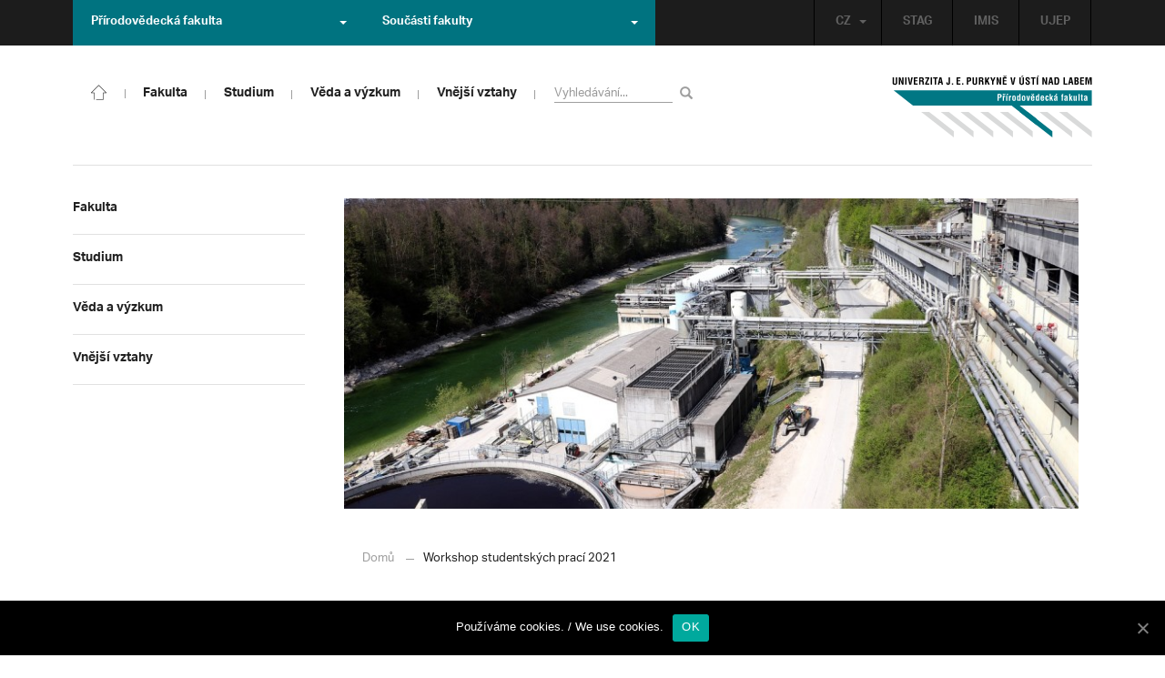

--- FILE ---
content_type: text/html; charset=UTF-8
request_url: https://prf.ujep.cz/cs/10424/workshop-studentskych-praci-2021?strana=51
body_size: 16619
content:
<!DOCTYPE html>
<html lang="cs">
    <head>
        <meta charset="utf-8">
        <meta http-equiv="X-UA-Compatible" content="IE=edge">
        <meta name="viewport" content="width=device-width, initial-scale=1">
        <title>Workshop studentských prací 2021 &#8211; Přírodovědecká fakulta</title>

    <style type="text/css">
    /* Vklada se v inc/ciujep-advanced.php v pridej_obrazek_pro_graficky_oddelovac () */
    .home_inner {
        background: url('https://prf.ujep.cz/wp-content/themes/ujep/img-prf/color-divider.png'),url('https://prf.ujep.cz/wp-content/themes/ujep/img/divider.png');
    }
    </style>
    <link rel='dns-prefetch' href='//s.w.org' />
<link rel="alternate" type="application/rss+xml" title="Přírodovědecká fakulta &raquo; RSS zdroj" href="https://prf.ujep.cz/cs/feed" />
<link rel='stylesheet' id='wp-block-library-css'  href='https://prf.ujep.cz/wp-includes/css/dist/block-library/style.min.css?ver=5.3.2' type='text/css' media='all' />
<link rel='stylesheet' id='pb-accordion-blocks-style-css'  href='https://prf.ujep.cz/wp-content/plugins/accordion-blocks/css/accordion-blocks.css?ver=1.1.2' type='text/css' media='all' />
<link rel='stylesheet' id='extended_gutenberg-style-css'  href='https://prf.ujep.cz/wp-content/plugins/ciujep-extended-gutenberg/style.css?ver=1588089440' type='text/css' media='all' />
<link rel='stylesheet' id='cookie-notice-front-css'  href='https://prf.ujep.cz/wp-content/plugins/cookie-notice/css/front.min.css?ver=5.3.2' type='text/css' media='all' />
<link rel='stylesheet' id='yop-public-css'  href='https://prf.ujep.cz/wp-content/plugins/yop-poll/public/assets/css/yop-poll-public-6.1.4.css?ver=5.3.2' type='text/css' media='all' />
<link rel='stylesheet' id='bootstrap-css'  href='https://prf.ujep.cz/wp-content/themes/ujep/bootstrap/css/bootstrap.min.css?ver=1.0.0' type='text/css' media='all' />
<link rel='stylesheet' id='owl-carousel-min-css-css'  href='https://prf.ujep.cz/wp-content/themes/ujep/owl-carousel/owl.carousel.css?ver=1.0.0' type='text/css' media='all' />
<link rel='stylesheet' id='owl-carousel-theme-css-css'  href='https://prf.ujep.cz/wp-content/themes/ujep/owl-carousel/owl.theme.css?ver=1.0.0' type='text/css' media='all' />
<link rel='stylesheet' id='customstyle-all-css'  href='https://prf.ujep.cz/wp-content/themes/ujep/style.css?ver=1.5.6' type='text/css' media='screen' />
<link rel='stylesheet' id='customstyle-print-css'  href='https://prf.ujep.cz/wp-content/themes/ujep/css/print.css?ver=1.0.0' type='text/css' media='print' />
<link rel='stylesheet' id='font-awesome-min-css-css'  href='https://prf.ujep.cz/wp-content/themes/ujep/font-awesome/css/font-awesome.min.css?ver=1.0.0' type='text/css' media='all' />
<script type='text/javascript' src='https://prf.ujep.cz/wp-includes/js/jquery/jquery.js?ver=1.12.4-wp'></script>
<script type='text/javascript' src='https://prf.ujep.cz/wp-includes/js/jquery/jquery-migrate.min.js?ver=1.4.1'></script>
<script type='text/javascript'>
/* <![CDATA[ */
var objectL10n = {"yopPollParams":{"urlParams":{"ajax":"https:\/\/prf.ujep.cz\/wp-admin\/admin-ajax.php","wpLogin":"https:\/\/prf.ujep.cz\/wp-login.php?redirect_to=https%3A%2F%2Fprf.ujep.cz%2Fwp-admin%2Fadmin-ajax.php%3Faction%3Dyop_poll_record_wordpress_vote"},"apiParams":{"reCaptcha":{"siteKey":""},"reCaptchaV2Invisible":{"siteKey":""}},"captchaParams":{"imgPath":"https:\/\/prf.ujep.cz\/wp-content\/plugins\/yop-poll\/public\/assets\/img\/","url":"https:\/\/prf.ujep.cz\/wp-content\/plugins\/yop-poll\/app.php","accessibilityAlt":"Sound icon","accessibilityTitle":"Accessibility option: listen to a question and answer it!","accessibilityDescription":"Type below the <strong>answer<\/strong> to what you hear. Numbers or words:","explanation":"Click or touch the <strong>ANSWER<\/strong>","refreshAlt":"Refresh\/reload icon","refreshTitle":"Refresh\/reload: get new images and accessibility option!"},"voteParams":{"invalidPoll":"Invalid Poll","noAnswersSelected":"No answer selected","minAnswersRequired":"At least {min_answers_allowed} answer(s) required","maxAnswersRequired":"A max of {max_answers_allowed} answer(s) accepted","noAnswerForOther":"No other answer entered","noValueForCustomField":"{custom_field_name} is required","consentNotChecked":"You must agree to our terms and conditions","noCaptchaSelected":"Captcha is required","thankYou":"Thank you for your vote"},"resultsParams":{"singleVote":"vote","multipleVotes":"votes","singleAnswer":"answer","multipleAnswers":"answers"}}};
/* ]]> */
</script>
<script type='text/javascript' src='https://prf.ujep.cz/wp-content/plugins/yop-poll/public/assets/js/yop-poll-public-6.1.4.min.js?ver=5.3.2'></script>
<link rel="EditURI" type="application/rsd+xml" title="RSD" href="https://prf.ujep.cz/xmlrpc.php?rsd" />
<link rel="wlwmanifest" type="application/wlwmanifest+xml" href="https://prf.ujep.cz/wp-includes/wlwmanifest.xml" /> 
<link rel='prev' title='Stavba, která využila poslední příležitost ke změně' href='https://prf.ujep.cz/cs/10543/stavba-ktera-vyuzila-posledni-prilezitost-ke-zmene' />
<link rel='next' title='Kampus UJEP začíná sbírat ceny' href='https://prf.ujep.cz/cs/10704/kampus-ujep-zacina-sbirat-ceny' />
<meta name="generator" content="WordPress 5.3.2" />
<link rel="canonical" href="https://prf.ujep.cz/cs/10424/workshop-studentskych-praci-2021" />
<link rel='shortlink' href='https://prf.ujep.cz/?p=10424' />
<link rel="alternate" type="application/json+oembed" href="https://prf.ujep.cz/wp-json/oembed/1.0/embed?url=https%3A%2F%2Fprf.ujep.cz%2Fcs%2F10424%2Fworkshop-studentskych-praci-2021" />
<link rel="alternate" type="text/xml+oembed" href="https://prf.ujep.cz/wp-json/oembed/1.0/embed?url=https%3A%2F%2Fprf.ujep.cz%2Fcs%2F10424%2Fworkshop-studentskych-praci-2021&#038;format=xml" />
<!-- HFCM by 99 Robots - Snippet # 1: Google Tag Manager -->
<!-- Google Tag Manager -->
<script>(function(w,d,s,l,i){w[l]=w[l]||[];w[l].push({'gtm.start':
new Date().getTime(),event:'gtm.js'});var f=d.getElementsByTagName(s)[0],
j=d.createElement(s),dl=l!='dataLayer'?'&l='+l:'';j.async=true;j.src=
'https://www.googletagmanager.com/gtm.js?id='+i+dl;f.parentNode.insertBefore(j,f);
})(window,document,'script','dataLayer','GTM-T4ZVNTVH');</script>
<!-- End Google Tag Manager -->

<!-- /end HFCM by 99 Robots -->
<style></style><link rel="icon" href="https://prf.ujep.cz/wp-content/uploads/2017/09/cropped-favicon-32x32.jpg" sizes="32x32" />
<link rel="icon" href="https://prf.ujep.cz/wp-content/uploads/2017/09/cropped-favicon-192x192.jpg" sizes="192x192" />
<link rel="apple-touch-icon-precomposed" href="https://prf.ujep.cz/wp-content/uploads/2017/09/cropped-favicon-180x180.jpg" />
<meta name="msapplication-TileImage" content="https://prf.ujep.cz/wp-content/uploads/2017/09/cropped-favicon-270x270.jpg" />
		<style type="text/css" id="wp-custom-css">
			.owl-theme .owl-controls {

  margin-top: 10px;

  text-align: right;

  position: absolute;

  bottom: -10%;

  right: 35%;

}
.owl-theme .owl-controls .owl-page span {
    display: block;
    width: 6px;
    height: 6px;
    margin: 5px 10px;
    -webkit-border-radius: 20px;
    -moz-border-radius: 20px;
    border-radius: 20px;
    background: #615a5a;
}

.owl-theme .owl-controls .owl-page.active span, .owl-theme .owl-controls.clickable .owl-page:hover span {
    background: #007381;
}		</style>
		
        <link rel="apple-touch-icon" sizes="57x57" href="https://prf.ujep.cz/wp-content/themes/ujep/img-prf/apple-icon-57x57.png">
        <link rel="apple-touch-icon" sizes="60x60" href="https://prf.ujep.cz/wp-content/themes/ujep/img-prf/apple-icon-60x60.png">
        <link rel="apple-touch-icon" sizes="72x72" href="https://prf.ujep.cz/wp-content/themes/ujep/img-prf/apple-icon-72x72.png">
        <link rel="apple-touch-icon" sizes="76x76" href="https://prf.ujep.cz/wp-content/themes/ujep/img-prf/apple-icon-76x76.png">
        <link rel="apple-touch-icon" sizes="114x114" href="https://prf.ujep.cz/wp-content/themes/ujep/img-prf/apple-icon-114x114.png">
        <link rel="apple-touch-icon" sizes="120x120" href="https://prf.ujep.cz/wp-content/themes/ujep/img-prf/apple-icon-120x120.png">
        <link rel="apple-touch-icon" sizes="144x144" href="https://prf.ujep.cz/wp-content/themes/ujep/img-prf/apple-icon-144x144.png">
        <link rel="apple-touch-icon" sizes="152x152" href="https://prf.ujep.cz/wp-content/themes/ujep/img-prf/apple-icon-152x152.png">
        <link rel="apple-touch-icon" sizes="180x180" href="https://prf.ujep.cz/wp-content/themes/ujep/img-prf/apple-icon-180x180.png">
        <link rel="icon" type="image/png" sizes="192x192"  href="https://prf.ujep.cz/wp-content/themes/ujep/img-prf/android-icon-192x192.png">
        <link rel="icon" type="image/png" sizes="96x96" href="https://prf.ujep.cz/wp-content/themes/ujep/img-prf/favicon-96x96.png">
        <link rel="icon" type="image/png" sizes="270x270" href="https://prf.ujep.cz/wp-content/themes/ujep/img-prf/favicon-270x270.png">
        <link rel="icon" type="image/png" sizes="32x32" href="https://prf.ujep.cz/wp-content/themes/ujep/img-prf/favicon-32x32.png">
        <link rel="icon" type="image/png" sizes="16x16" href="https://prf.ujep.cz/wp-content/themes/ujep/img-prf/favicon-16x16.png">
        <link rel="manifest" href="https://prf.ujep.cz/wp-content/themes/ujep/img-prf/manifest.json">
        <meta name="msapplication-TileImage" content="https://prf.ujep.cz/wp-content/themes/ujep/img-prf/ms-icon-144x144.png">
    <meta name="msapplication-TileColor" content="#ffffff">
    <meta name="theme-color" content="#ffffff">        <script src="https://use.typekit.net/hgj6dim.js"></script>
        <script>try{Typekit.load({ async: true });}catch(e){}</script>
        <link rel="stylesheet" type="text/css" href="//fonts.googleapis.com/css?family=Lora:400,300,300italic,400italic,600,600italic,700italic,700,800,800italic&subset=latin,latin-ext" />
        <!--[if lt IE 9]>
        <script src="https://cdnjs.cloudflare.com/ajax/libs/html5shiv/3.7.3/html5shiv.js"></script>
        <![endif]-->
            </head>
            <body data-rsssl=1 class="motif-ujep-prf motif-ujep-other">
            <header>
            
            <div id="top_bar">
                <div class="container">
                    <nav class="navbar navbar-default">
                        <div class="navbar" id="navbar-top"><div class="main-top-menu-right home"><ul id="menu-horni-menu-cz" class="nav navbar-nav navbar-right top-menu-links"><li class="menu-item menu-item-type-custom menu-item-object-custom menu-item-77"><a title="STAG" href="http://stag.ujep.cz">STAG</a></li>
<li class="menu-item menu-item-type-custom menu-item-object-custom menu-item-285"><a title="IMIS" href="https://imis.ujep.cz/">IMIS</a></li>
<li class="menu-item menu-item-type-custom menu-item-object-custom menu-item-286"><a title="UJEP" href="https://www.ujep.cz">UJEP</a></li>
</ul><ul id="lang-switch-top" class="home nav navbar-nav navbar-right"><li id="polylang-2" class="dropdown widget widget_polylang"><a href="#" class="dropdown-toggle" data-toggle="dropdown" role="button" aria-haspopup="true" aria-expanded="false" >CZ<span class="caret"></span></a><ul class="dropdown-menu">
	<li class="lang-item lang-item-2 lang-item-cs current-lang lang-item-first"><a lang="cs-CZ" hreflang="cs-CZ" href="https://prf.ujep.cz/cs/"><img src="[data-uri]" title="CZ" alt="CZ" width="16" height="11" /><span style="margin-left:0.3em;">CZ</span></a></li>
	<li class="lang-item lang-item-5 lang-item-en no-translation"><a lang="en-GB" hreflang="en-GB" href="https://prf.ujep.cz/en/"><img src="[data-uri]" title="EN" alt="EN" width="16" height="11" /><span style="margin-left:0.3em;">EN</span></a></li>
</ul>
</li></ul></div><ul class="nav navbar-nav" id="facult-list">
        <li class="dropdown">
            <a href="#" class="dropdown-toggle" data-toggle="dropdown" role="button" aria-haspopup="true" aria-expanded="false">Přírodovědecká fakulta<span class="caret"></span></a><ul id="menu-fakulty-menu-cz" class="dropdown-menu"><li class="fsi-color menu-item menu-item-type-custom menu-item-object-custom menu-item-318"><a title="Fakulta strojního inženýrství" target="_blank" rel="noopener noreferrer" href="http://www.fsi.ujep.cz/">Fakulta strojního inženýrství</a></li>
<li class="fzp-color menu-item menu-item-type-custom menu-item-object-custom menu-item-101"><a title="Fakulta životního prostředí" target="_blank" rel="noopener noreferrer" href="http://fzp.ujep.cz/">Fakulta životního prostředí</a></li>
<li class="fud-color menu-item menu-item-type-custom menu-item-object-custom menu-item-319"><a title="Fakulta umění a designu" target="_blank" rel="noopener noreferrer" href="http://fud.ujep.cz/">Fakulta umění a designu</a></li>
<li class="ff-color menu-item menu-item-type-custom menu-item-object-custom menu-item-320"><a title="Filozofická fakulta" target="_blank" rel="noopener noreferrer" href="http://ff.ujep.cz/">Filozofická fakulta</a></li>
<li class="fzs-color menu-item menu-item-type-custom menu-item-object-custom menu-item-102"><a title="Fakulta zdravotnických studií" target="_blank" rel="noopener noreferrer" href="https://fzs.ujep.cz/">Fakulta zdravotnických studií</a></li>
<li class="pf-color menu-item menu-item-type-custom menu-item-object-custom menu-item-43"><a title="Pedagogická fakulta" target="_blank" rel="noopener noreferrer" href="https://www.pf.ujep.cz">Pedagogická fakulta</a></li>
<li class="fse-color menu-item menu-item-type-custom menu-item-object-custom menu-item-103"><a title="Fakulta sociálně ekonomická" target="_blank" rel="noopener noreferrer" href="http://www.fse.ujep.cz">Fakulta sociálně ekonomická</a></li>
</ul>
        </li>
    </ul><ul class="nav navbar-nav" id="fac-soucasti-list">
        <li class="dropdown">
            <a href="#" class="dropdown-toggle" data-toggle="dropdown" role="button" aria-haspopup="true" aria-expanded="false">Součásti fakulty<span class="caret"></span></a><ul id="menu-soucasti-fakulty-cz" class="dropdown-menu"><li class="menu-item menu-item-type-custom menu-item-object-custom menu-item-2873"><a title="Katedra biologie" target="_blank" rel="noopener noreferrer" href="http://biology.ujep.cz/">Katedra biologie</a></li>
<li class="menu-item menu-item-type-custom menu-item-object-custom menu-item-2883"><a title="Katedra fyziky" href="https://www.physics.ujep.cz/cs/">Katedra fyziky</a></li>
<li class="menu-item menu-item-type-custom menu-item-object-custom menu-item-2884"><a title="Katedra geografie" href="https://geography.ujep.cz/cs/">Katedra geografie</a></li>
<li class="menu-item menu-item-type-custom menu-item-object-custom menu-item-2885"><a title="Katedra chemie" href="https://prf.ujep.cz/cs/katedra-chemie">Katedra chemie</a></li>
<li class="menu-item menu-item-type-custom menu-item-object-custom menu-item-2886"><a title="Katedra informatiky" href="https://ki.ujep.cz/">Katedra informatiky</a></li>
<li class="menu-item menu-item-type-custom menu-item-object-custom menu-item-2887"><a title="Katedra matematiky" href="https://kma.ujep.cz">Katedra matematiky</a></li>
<li class="menu-item menu-item-type-custom menu-item-object-custom menu-item-11088"><a title="Centrum nanomateriálů a biotechnologií" href="https://cenab.ujep.cz/cs/">Centrum nanomateriálů a biotechnologií</a></li>
<li class="menu-item menu-item-type-custom menu-item-object-custom menu-item-5127"><a title="Centrum podpory přírodovědného vzdělávání" href="https://cppv.ujep.cz/cs/">Centrum podpory přírodovědného vzdělávání</a></li>
</ul>
        </li>
    </ul>
                        </div>
                    </nav>
                </div>
            </div><div id="main-top-content" >
    <div class="container">
        <nav class="navbar navbar-default main-top-not-homepage ">
            <div class="navbar-header">
                            <span class="logo mobile">
                <a href="https://prf.ujep.cz/cs/" rel="home" title="Přírodovědecká fakulta"><img alt="Přírodovědecká fakulta" src="https://prf.ujep.cz/wp-content/themes/ujep/img-prf/logo-mobil.svg" width="89" height="39"></a>            
            </span>
                    <div class="top-right-toggle-content">
                    <span onClick="show_mobile_search();return false;" class="search-mobile-show glyphicon glyphicon-search"></span>                    
                    <button type="button" class="navbar-toggle collapsed" data-toggle="collapse" data-target="#navbar-collapse-left-side" aria-expanded="false">
                        <span class="sr-only">Toggle navigation</span>
                        <span class="icon-bar"></span>
                        <span class="icon-bar"></span>
                        <span class="icon-bar"></span>
                    </button>
                </div>
                                <div id="search-mobile-container">
                    <form role="search" method="get" id="searchform" class="navbar-form navbar-left" action="https://prf.ujep.cz/cs">
                        <div class="form-group">
                            <input type="text" value="" name="s" class="form-control" placeholder="Vyhledávání..." required="required"/>
                            <!--<input type="hidden" name="post_type[0]" value="post" />
                            <input type="hidden" name="post_type[1]" value="page" />-->
                        </div>
                        <button type="submit" value="Search" class="searchsubmit btn btn-default" title="Vyhledávání"><span class="glyphicon glyphicon-search"></span></button>
                    </form>                        
                </div>
            </div>
            <div id="icon-home-in-heading"><a href="https://prf.ujep.cz/cs/" rel="home" title="Přírodovědecká fakulta"><img alt="Přírodovědecká fakulta" src="https://prf.ujep.cz/wp-content/themes/ujep/img-prf/home-icon.svg"><span></span></a></div>            <div id="navbar-collapse-main-top" class="collapse navbar-collapse content-page">
                <ul id="menu-hlavni-menu-cz" class="nav navbar-nav nav-prostor-na-ikonku-domu"><li class="sub-toggle menu-item menu-item-type-custom menu-item-object-custom menu-item-has-children menu-item-2521"><a title="Fakulta" href="https://prf.ujep.cz/#"><span>Fakulta</span><span class="glyphicon glyphicon-triangle-right"></span></a>
<ul class="sub-menu">
	<li class="sub-toggle menu-item menu-item-type-custom menu-item-object-custom menu-item-has-children menu-item-446"><a title="Organizační struktura" href="#"><span>Organizační struktura</span><span class="glyphicon glyphicon-triangle-right"></span></a>
	<ul class="sub-menu">
		<li class="menu-item menu-item-type-taxonomy menu-item-object-category menu-item-2255"><a title="Vedení fakulty" href="https://prf.ujep.cz/cs/cat/fakulta/organizacni-struktura/vedeni-fakulty"><span>Vedení fakulty</span><span class="glyphicon glyphicon-triangle-right"></span></a></li>
		<li class="menu-item menu-item-type-taxonomy menu-item-object-category menu-item-2494"><a title="Kolegium děkana" href="https://prf.ujep.cz/cs/cat/fakulta/organizacni-struktura/kolegium-dekana"><span>Kolegium děkana</span><span class="glyphicon glyphicon-triangle-right"></span></a></li>
		<li class="menu-item menu-item-type-post_type menu-item-object-page menu-item-867"><a title="Děkanát" href="https://prf.ujep.cz/cs/dekanat"><span>Děkanát</span><span class="glyphicon glyphicon-triangle-right"></span></a></li>
		<li class="menu-item menu-item-type-post_type menu-item-object-page menu-item-11542"><a title="Akademický senát" href="https://prf.ujep.cz/cs/akademicky-senat"><span>Akademický senát</span><span class="glyphicon glyphicon-triangle-right"></span></a></li>
		<li class="menu-item menu-item-type-post_type menu-item-object-page menu-item-382"><a title="Vědecká rada" href="https://prf.ujep.cz/cs/vedecka-rada"><span>Vědecká rada</span><span class="glyphicon glyphicon-triangle-right"></span></a></li>
		<li class="menu-item menu-item-type-post_type menu-item-object-page menu-item-1862"><a title="Disciplinární komise" href="https://prf.ujep.cz/cs/disciplinarni-komise"><span>Disciplinární komise</span><span class="glyphicon glyphicon-triangle-right"></span></a></li>
		<li class="menu-item menu-item-type-post_type menu-item-object-page menu-item-1152"><a title="Etická komise" href="https://prf.ujep.cz/cs/eticka-komise"><span>Etická komise</span><span class="glyphicon glyphicon-triangle-right"></span></a></li>
		<li class="menu-item menu-item-type-post_type menu-item-object-page menu-item-1861"><a title="Ediční komise" href="https://prf.ujep.cz/cs/edicni-komise"><span>Ediční komise</span><span class="glyphicon glyphicon-triangle-right"></span></a></li>
		<li class="menu-item menu-item-type-post_type menu-item-object-page menu-item-1981"><a title="Grantová komise" href="https://prf.ujep.cz/cs/grantova-komise"><span>Grantová komise</span><span class="glyphicon glyphicon-triangle-right"></span></a></li>
	</ul>
</li>
	<li class="sub-toggle menu-item menu-item-type-custom menu-item-object-custom menu-item-has-children menu-item-242"><a title="Součásti fakulty" href="#"><span>Součásti fakulty</span><span class="glyphicon glyphicon-triangle-right"></span></a>
	<ul class="sub-menu">
		<li class="menu-item menu-item-type-post_type menu-item-object-page menu-item-has-children menu-item-1876"><a title="Katedra biologie" href="https://prf.ujep.cz/cs/katedra-biologie"><span>Katedra biologie</span><span class="glyphicon glyphicon-triangle-right"></span></a></li>
		<li class="menu-item menu-item-type-post_type menu-item-object-page menu-item-1878"><a title="Katedra fyziky" href="https://prf.ujep.cz/cs/katedra-fyziky"><span>Katedra fyziky</span><span class="glyphicon glyphicon-triangle-right"></span></a></li>
		<li class="menu-item menu-item-type-post_type menu-item-object-page menu-item-1875"><a title="Katedra geografie" href="https://prf.ujep.cz/cs/katedra-geografie"><span>Katedra geografie</span><span class="glyphicon glyphicon-triangle-right"></span></a></li>
		<li class="menu-item menu-item-type-post_type menu-item-object-page menu-item-1877"><a title="Katedra chemie" href="https://prf.ujep.cz/cs/katedra-chemie"><span>Katedra chemie</span><span class="glyphicon glyphicon-triangle-right"></span></a></li>
		<li class="menu-item menu-item-type-post_type menu-item-object-page menu-item-1879"><a title="Katedra informatiky" href="https://prf.ujep.cz/cs/katedra-informatiky"><span>Katedra informatiky</span><span class="glyphicon glyphicon-triangle-right"></span></a></li>
		<li class="menu-item menu-item-type-post_type menu-item-object-page menu-item-1880"><a title="Katedra matematiky" href="https://prf.ujep.cz/cs/katedra-matematiky"><span>Katedra matematiky</span><span class="glyphicon glyphicon-triangle-right"></span></a></li>
		<li class="menu-item menu-item-type-post_type menu-item-object-page menu-item-11073"><a title="CENAB — Centrum nanomateriálů a biotechnologií" href="https://prf.ujep.cz/cs/cenab-centrum-nanomaterialu-a-biotechnologii"><span>CENAB — Centrum nanomateriálů a biotechnologií</span><span class="glyphicon glyphicon-triangle-right"></span></a></li>
		<li class="menu-item menu-item-type-post_type menu-item-object-page menu-item-5125"><a title="Centrum podpory přírodovědného vzdělávání" href="https://prf.ujep.cz/cs/cppv"><span>Centrum podpory přírodovědného vzdělávání</span><span class="glyphicon glyphicon-triangle-right"></span></a></li>
	</ul>
</li>
	<li class="sub-toggle menu-item menu-item-type-custom menu-item-object-custom menu-item-has-children menu-item-940"><a title="O fakultě" href="#"><span>O fakultě</span><span class="glyphicon glyphicon-triangle-right"></span></a>
	<ul class="sub-menu">
		<li class="menu-item menu-item-type-post_type menu-item-object-page menu-item-246"><a title="Kontakt na fakultu" href="https://prf.ujep.cz/cs/kontakt"><span>Kontakt na fakultu</span><span class="glyphicon glyphicon-triangle-right"></span></a></li>
		<li class="menu-item menu-item-type-post_type menu-item-object-page menu-item-277"><a title="O nás" href="https://prf.ujep.cz/cs/o-fakulte"><span>O nás</span><span class="glyphicon glyphicon-triangle-right"></span></a></li>
		<li class="menu-item menu-item-type-post_type menu-item-object-page menu-item-has-children menu-item-6926"><a title="C P T O" href="https://prf.ujep.cz/cs/cpto"><span>C P T O</span><span class="glyphicon glyphicon-triangle-right"></span></a></li>
		<li class="menu-item menu-item-type-post_type menu-item-object-page menu-item-has-children menu-item-9470"><a title="IT podpora" href="https://prf.ujep.cz/cs/it-podpora"><span>IT podpora</span><span class="glyphicon glyphicon-triangle-right"></span></a></li>
		<li class="menu-item menu-item-type-post_type menu-item-object-page menu-item-1893"><a title="Klíčové okamžiky fakulty" href="https://prf.ujep.cz/cs/klicove-okamziky-fakulty"><span>Klíčové okamžiky fakulty</span><span class="glyphicon glyphicon-triangle-right"></span></a></li>
		<li class="menu-item menu-item-type-taxonomy menu-item-object-category menu-item-1128"><a title="Zprávy z médií" href="https://prf.ujep.cz/cs/cat/fakulta/o-fakulte/zpravy-z-medii"><span>Zprávy z médií</span><span class="glyphicon glyphicon-triangle-right"></span></a></li>
		<li class="menu-item menu-item-type-post_type menu-item-object-page menu-item-4690"><a title="Kalendář akcí" href="https://prf.ujep.cz/cs/calendar"><span>Kalendář akcí</span><span class="glyphicon glyphicon-triangle-right"></span></a></li>
		<li class="menu-item menu-item-type-taxonomy menu-item-object-category menu-item-303"><a title="Volná pracovní místa" href="https://prf.ujep.cz/cs/cat/fakulta/o-fakulte/volna-pracovni-mista"><span>Volná pracovní místa</span><span class="glyphicon glyphicon-triangle-right"></span></a></li>
		<li class="menu-item menu-item-type-custom menu-item-object-custom menu-item-1087"><a title="GDPR" target="_blank" rel="noopener noreferrer" href="https://www.ujep.cz/cs/zasady-zpracovani-osobnich-udaju"><span>GDPR</span><span class="glyphicon glyphicon-triangle-right"></span></a></li>
		<li class="menu-item menu-item-type-custom menu-item-object-custom menu-item-1783"><a title="Vyhledávání kontaktů UJEP" href="https://prf.ujep.cz/cs/kontakty"><span>Vyhledávání kontaktů UJEP</span><span class="glyphicon glyphicon-triangle-right"></span></a></li>
	</ul>
</li>
	<li class="sub-toggle menu-item menu-item-type-custom menu-item-object-custom menu-item-has-children menu-item-3317"><a title="Dokumenty a info" href="#"><span>Dokumenty a info</span><span class="glyphicon glyphicon-triangle-right"></span></a>
	<ul class="sub-menu">
		<li class="menu-item menu-item-type-post_type menu-item-object-page menu-item-1795"><a title="Úřední deska, oznámení" href="https://prf.ujep.cz/cs/uredni-deska-oznameni"><span>Úřední deska, oznámení</span><span class="glyphicon glyphicon-triangle-right"></span></a></li>
		<li class="menu-item menu-item-type-post_type menu-item-object-page menu-item-570"><a title="Vnitřní předpisy" href="https://prf.ujep.cz/cs/vnitrni-predpisy-platne"><span>Vnitřní předpisy</span><span class="glyphicon glyphicon-triangle-right"></span></a></li>
		<li class="menu-item menu-item-type-post_type menu-item-object-page menu-item-1791"><a title="Příkazy děkana" href="https://prf.ujep.cz/cs/prikazy-dekana"><span>Příkazy děkana</span><span class="glyphicon glyphicon-triangle-right"></span></a></li>
		<li class="menu-item menu-item-type-post_type menu-item-object-page menu-item-619"><a title="Směrnice a opatření děkana" href="https://prf.ujep.cz/cs/smernice-a-opatreni"><span>Směrnice a opatření děkana</span><span class="glyphicon glyphicon-triangle-right"></span></a></li>
		<li class="menu-item menu-item-type-post_type menu-item-object-page menu-item-548"><a title="Strategické záměry rozvoje" href="https://prf.ujep.cz/cs/strategicke-zamery-rozvoje"><span>Strategické záměry rozvoje</span><span class="glyphicon glyphicon-triangle-right"></span></a></li>
		<li class="menu-item menu-item-type-post_type menu-item-object-page menu-item-527"><a title="Výroční zprávy" href="https://prf.ujep.cz/cs/vyrocni-zpravy"><span>Výroční zprávy</span><span class="glyphicon glyphicon-triangle-right"></span></a></li>
		<li class="menu-item menu-item-type-post_type menu-item-object-page menu-item-928"><a title="Vědecká rada" href="https://prf.ujep.cz/cs/zapisy-jednani-vedecke-rady"><span>Vědecká rada</span><span class="glyphicon glyphicon-triangle-right"></span></a></li>
		<li class="menu-item menu-item-type-post_type menu-item-object-page menu-item-20565"><a title="Ceny děkana" href="https://prf.ujep.cz/cs/ceny-dekana"><span>Ceny děkana</span><span class="glyphicon glyphicon-triangle-right"></span></a></li>
	</ul>
</li>
</ul>
</li>
<li class="sub-toggle menu-item menu-item-type-custom menu-item-object-custom menu-item-has-children menu-item-247"><a title="Studium" href="#"><span>Studium</span><span class="glyphicon glyphicon-triangle-right"></span></a>
<ul class="sub-menu">
	<li class="sub-toggle menu-item menu-item-type-custom menu-item-object-custom menu-item-has-children menu-item-1809"><a title="Obecné informace" href="#"><span>Obecné informace</span><span class="glyphicon glyphicon-triangle-right"></span></a>
	<ul class="sub-menu">
		<li class="menu-item menu-item-type-custom menu-item-object-custom menu-item-28098"><a title="StuCom - průvodce studiem" href="https://sites.google.com/g.ujep.cz/stucom"><span>StuCom &#8211; průvodce studiem</span><span class="glyphicon glyphicon-triangle-right"></span></a></li>
		<li class="menu-item menu-item-type-post_type menu-item-object-page menu-item-1345"><a title="Studijní oddělení" href="https://prf.ujep.cz/cs/studijni-oddeleni"><span>Studijní oddělení</span><span class="glyphicon glyphicon-triangle-right"></span></a></li>
		<li class="menu-item menu-item-type-post_type menu-item-object-page menu-item-2972"><a title="Imatrikulace" href="https://prf.ujep.cz/cs/imatrikulace"><span>Imatrikulace</span><span class="glyphicon glyphicon-triangle-right"></span></a></li>
		<li class="menu-item menu-item-type-post_type menu-item-object-page menu-item-2971"><a title="Promoce" href="https://prf.ujep.cz/cs/promoce"><span>Promoce</span><span class="glyphicon glyphicon-triangle-right"></span></a></li>
		<li class="menu-item menu-item-type-post_type menu-item-object-page menu-item-2523"><a title="Studentská grantová soutěž" href="https://prf.ujep.cz/cs/studentska-grantova-soutez"><span>Studentská grantová soutěž</span><span class="glyphicon glyphicon-triangle-right"></span></a></li>
		<li class="menu-item menu-item-type-post_type menu-item-object-page menu-item-1483"><a title="Služby studentům" href="https://prf.ujep.cz/cs/sluzby-studentum"><span>Služby studentům</span><span class="glyphicon glyphicon-triangle-right"></span></a></li>
		<li class="menu-item menu-item-type-custom menu-item-object-custom menu-item-1812"><a title="Kariérní poradenství" href="https://www.ujep.cz/cs/karierni-poradenstvi"><span>Kariérní poradenství</span><span class="glyphicon glyphicon-triangle-right"></span></a></li>
		<li class="menu-item menu-item-type-custom menu-item-object-custom menu-item-1811"><a title="Univerzitní centrum podpory..." href="https://www.ujep.cz/cs/ucp/"><span>Univerzitní centrum podpory&#8230;</span><span class="glyphicon glyphicon-triangle-right"></span></a></li>
	</ul>
</li>
	<li class="sub-toggle menu-item menu-item-type-custom menu-item-object-custom menu-item-has-children menu-item-1388"><a title="Studium na PřF" href="#"><span>Studium na PřF</span><span class="glyphicon glyphicon-triangle-right"></span></a>
	<ul class="sub-menu">
		<li class="menu-item menu-item-type-post_type menu-item-object-page menu-item-260"><a title="Přijímací řízení" href="https://prf.ujep.cz/cs/prijimaci-rizeni"><span>Přijímací řízení</span><span class="glyphicon glyphicon-triangle-right"></span></a></li>
		<li class="menu-item menu-item-type-post_type menu-item-object-page menu-item-5720"><a title="Bakalářské studium" href="https://prf.ujep.cz/cs/bakalarske-studium"><span>Bakalářské studium</span><span class="glyphicon glyphicon-triangle-right"></span></a></li>
		<li class="menu-item menu-item-type-post_type menu-item-object-page menu-item-1398"><a title="Magisterské studium" href="https://prf.ujep.cz/cs/magisterske-studium"><span>Magisterské studium</span><span class="glyphicon glyphicon-triangle-right"></span></a></li>
		<li class="menu-item menu-item-type-post_type menu-item-object-page menu-item-1401"><a title="Doktorské studium" href="https://prf.ujep.cz/cs/doktorske-studium"><span>Doktorské studium</span><span class="glyphicon glyphicon-triangle-right"></span></a></li>
		<li class="menu-item menu-item-type-post_type menu-item-object-page menu-item-1920"><a title="Kombinované studium" href="https://prf.ujep.cz/cs/kombinovane-studium"><span>Kombinované studium</span><span class="glyphicon glyphicon-triangle-right"></span></a></li>
		<li class="menu-item menu-item-type-post_type menu-item-object-page menu-item-2970"><a title="Státní závěrečná zkouška" href="https://prf.ujep.cz/cs/statni-zaverecne-zkousky"><span>Státní závěrečná zkouška</span><span class="glyphicon glyphicon-triangle-right"></span></a></li>
		<li class="menu-item menu-item-type-post_type menu-item-object-page menu-item-1495"><a title="Jazyková příprava" href="https://prf.ujep.cz/cs/jazykova-priprava-studentu"><span>Jazyková příprava</span><span class="glyphicon glyphicon-triangle-right"></span></a></li>
		<li class="menu-item menu-item-type-post_type menu-item-object-page menu-item-1413"><a title="Rigorózní řízení" href="https://prf.ujep.cz/cs/rigorozni-rizeni"><span>Rigorózní řízení</span><span class="glyphicon glyphicon-triangle-right"></span></a></li>
		<li class="menu-item menu-item-type-post_type menu-item-object-page menu-item-27362"><a title="Doplňující pedagogické studium" href="https://prf.ujep.cz/cs/doplnujici-pedagogicke-studium"><span>Doplňující pedagogické studium</span><span class="glyphicon glyphicon-triangle-right"></span></a></li>
	</ul>
</li>
	<li class="sub-toggle menu-item menu-item-type-custom menu-item-object-custom menu-item-has-children menu-item-1417"><a title="Studijní agenda" href="#"><span>Studijní agenda</span><span class="glyphicon glyphicon-triangle-right"></span></a>
	<ul class="sub-menu">
		<li class="menu-item menu-item-type-custom menu-item-object-custom menu-item-1425"><a title="STAG" href="http://stag.ujep.cz/"><span>STAG</span><span class="glyphicon glyphicon-triangle-right"></span></a></li>
		<li class="menu-item menu-item-type-custom menu-item-object-custom menu-item-7737"><a title="BigBlueButton UJEP" href="http://blue.ujep.cz/b"><span>BigBlueButton UJEP</span><span class="glyphicon glyphicon-triangle-right"></span></a></li>
		<li class="menu-item menu-item-type-post_type menu-item-object-page menu-item-1475"><a title="Návody, předpisy a pokyny" href="https://prf.ujep.cz/cs/predpisy-a-pokyny"><span>Návody, předpisy a pokyny</span><span class="glyphicon glyphicon-triangle-right"></span></a></li>
		<li class="menu-item menu-item-type-post_type menu-item-object-page menu-item-1416"><a title="Harmonogramy" href="https://prf.ujep.cz/cs/harmonogramy"><span>Harmonogramy</span><span class="glyphicon glyphicon-triangle-right"></span></a></li>
		<li class="menu-item menu-item-type-post_type menu-item-object-page menu-item-1480"><a title="Stipendia" href="https://prf.ujep.cz/cs/stipendia"><span>Stipendia</span><span class="glyphicon glyphicon-triangle-right"></span></a></li>
		<li class="menu-item menu-item-type-custom menu-item-object-custom menu-item-3047"><a title="Poplatky za studium" href="https://www.ujep.cz/cs/poplatky-spojene-se-studiem"><span>Poplatky za studium</span><span class="glyphicon glyphicon-triangle-right"></span></a></li>
		<li class="menu-item menu-item-type-post_type menu-item-object-page menu-item-1484"><a title="Formuláře" href="https://prf.ujep.cz/cs/formulare-studijni"><span>Formuláře</span><span class="glyphicon glyphicon-triangle-right"></span></a></li>
		<li class="menu-item menu-item-type-post_type menu-item-object-page menu-item-1287"><a title="Doručování veřejnou vyhláškou" href="https://prf.ujep.cz/cs/dorucovani-verejnou-vyhlaskou"><span>Doručování veřejnou vyhláškou</span><span class="glyphicon glyphicon-triangle-right"></span></a></li>
	</ul>
</li>
	<li class="sub-toggle menu-item menu-item-type-custom menu-item-object-custom menu-item-has-children menu-item-1813"><a title="Studium a stáže v zahraničí" href="#"><span>Studium a stáže v zahraničí</span><span class="glyphicon glyphicon-triangle-right"></span></a>
	<ul class="sub-menu">
		<li class="menu-item menu-item-type-post_type menu-item-object-page menu-item-1924"><a title="Na koho se obrátit" href="https://prf.ujep.cz/cs/oddeleni-vedu-zahranicni-zalezitosti"><span>Na koho se obrátit</span><span class="glyphicon glyphicon-triangle-right"></span></a></li>
		<li class="menu-item menu-item-type-post_type menu-item-object-page menu-item-1420"><a title="Erasmus+" href="https://prf.ujep.cz/cs/erasmus"><span>Erasmus+</span><span class="glyphicon glyphicon-triangle-right"></span></a></li>
		<li class="menu-item menu-item-type-taxonomy menu-item-object-category menu-item-3926"><a title="Zkušenosti studentů" href="https://prf.ujep.cz/cs/cat/studium/studium-a-staze-v-zahranici/zkusenosti-studentu"><span>Zkušenosti studentů</span><span class="glyphicon glyphicon-triangle-right"></span></a></li>
		<li class="menu-item menu-item-type-post_type menu-item-object-page menu-item-1927"><a title="Další možnosti studia v zahraničí" href="https://prf.ujep.cz/cs/dalsi-moznosti-studia-zahranici"><span>Další možnosti studia v zahraničí</span><span class="glyphicon glyphicon-triangle-right"></span></a></li>
	</ul>
</li>
</ul>
</li>
<li class="sub-toggle menu-item menu-item-type-custom menu-item-object-custom menu-item-has-children menu-item-248"><a title="Věda a výzkum" href="#"><span>Věda a výzkum</span><span class="glyphicon glyphicon-triangle-right"></span></a>
<ul class="sub-menu">
	<li class="sub-toggle menu-item menu-item-type-custom menu-item-object-custom menu-item-has-children menu-item-1835"><a title="Obecné informace" href="#"><span>Obecné informace</span><span class="glyphicon glyphicon-triangle-right"></span></a>
	<ul class="sub-menu">
		<li class="menu-item menu-item-type-taxonomy menu-item-object-category menu-item-2942"><a title="Výzkumná témata" href="https://prf.ujep.cz/cs/cat/veda-a-vyzkum/vyzkumna-temata"><span>Výzkumná témata</span><span class="glyphicon glyphicon-triangle-right"></span></a></li>
		<li class="menu-item menu-item-type-taxonomy menu-item-object-category menu-item-1931"><a title="Aktuality z výzkumu" href="https://prf.ujep.cz/cs/cat/veda-a-vyzkum/aktuality-z-vyzkumu"><span>Aktuality z výzkumu</span><span class="glyphicon glyphicon-triangle-right"></span></a></li>
		<li class="menu-item menu-item-type-post_type menu-item-object-page menu-item-1932"><a title="Odd. pro vědu a odd. pro zahraniční záležitosti" href="https://prf.ujep.cz/cs/oddeleni-vedu-zahranicni-zalezitosti"><span>Odd. pro vědu a odd. pro zahraniční záležitosti</span><span class="glyphicon glyphicon-triangle-right"></span></a></li>
		<li class="menu-item menu-item-type-post_type menu-item-object-page menu-item-1838"><a title="Vědecká rada" href="https://prf.ujep.cz/cs/vedecka-rada"><span>Vědecká rada</span><span class="glyphicon glyphicon-triangle-right"></span></a></li>
		<li class="menu-item menu-item-type-post_type menu-item-object-page menu-item-1167"><a title="Habilitační a jmenovací řízení" href="https://prf.ujep.cz/cs/habilitacni-rizeni-rizeni-ke-jmenovani-profesorem"><span>Habilitační a jmenovací řízení</span><span class="glyphicon glyphicon-triangle-right"></span></a></li>
		<li class="menu-item menu-item-type-post_type menu-item-object-page menu-item-1836"><a title="Etická komise" href="https://prf.ujep.cz/cs/eticka-komise"><span>Etická komise</span><span class="glyphicon glyphicon-triangle-right"></span></a></li>
		<li class="menu-item menu-item-type-post_type menu-item-object-page menu-item-2257"><a title="Grantová komise" href="https://prf.ujep.cz/cs/grantova-komise"><span>Grantová komise</span><span class="glyphicon glyphicon-triangle-right"></span></a></li>
	</ul>
</li>
	<li class="sub-toggle menu-item menu-item-type-custom menu-item-object-custom menu-item-has-children menu-item-1209"><a title="Projekty" href="#"><span>Projekty</span><span class="glyphicon glyphicon-triangle-right"></span></a>
	<ul class="sub-menu">
		<li class="menu-item menu-item-type-post_type menu-item-object-page menu-item-1235"><a title="Řešené projekty" href="https://prf.ujep.cz/cs/vedecke-projekty"><span>Řešené projekty</span><span class="glyphicon glyphicon-triangle-right"></span></a></li>
		<li class="menu-item menu-item-type-post_type menu-item-object-page menu-item-1232"><a title="Interní grantová agentura" href="https://prf.ujep.cz/cs/interni-grantova-agentura-ujep"><span>Interní grantová agentura</span><span class="glyphicon glyphicon-triangle-right"></span></a></li>
		<li class="menu-item menu-item-type-post_type menu-item-object-page menu-item-1841"><a title="Studentská grantová soutěž" href="https://prf.ujep.cz/cs/studentska-grantova-soutez"><span>Studentská grantová soutěž</span><span class="glyphicon glyphicon-triangle-right"></span></a></li>
		<li class="menu-item menu-item-type-post_type menu-item-object-page menu-item-2347"><a title="Výzkumná infrastruktura NanoEnviCz" href="https://prf.ujep.cz/cs/vyzkumna-infrastruktura-nanoenvicz"><span>Výzkumná infrastruktura NanoEnviCz</span><span class="glyphicon glyphicon-triangle-right"></span></a></li>
		<li class="menu-item menu-item-type-post_type menu-item-object-page menu-item-20996"><a title="Projekt Pro-NanoEnviCz III" href="https://prf.ujep.cz/cs/projekt-pro-nanoenvicz-iii"><span>Projekt Pro-NanoEnviCz III</span><span class="glyphicon glyphicon-triangle-right"></span></a></li>
		<li class="menu-item menu-item-type-taxonomy menu-item-object-category menu-item-1245"><a title="Projekty a programy EU" href="https://prf.ujep.cz/cs/cat/veda-a-vyzkum/projekty"><span>Projekty a programy EU</span><span class="glyphicon glyphicon-triangle-right"></span></a></li>
		<li class="menu-item menu-item-type-taxonomy menu-item-object-category menu-item-20519"><a title="Projekt Interreg MATun" href="https://prf.ujep.cz/cs/cat/projekt-matun"><span>Projekt Interreg MATun</span><span class="glyphicon glyphicon-triangle-right"></span></a></li>
		<li class="menu-item menu-item-type-taxonomy menu-item-object-category menu-item-25975"><a title="Projekt Interreg PraStud" href="https://prf.ujep.cz/cs/cat/projekt-interreg-prastud"><span>Projekt Interreg PraStud</span><span class="glyphicon glyphicon-triangle-right"></span></a></li>
		<li class="menu-item menu-item-type-taxonomy menu-item-object-category menu-item-20520"><a title="Projekt RUR" href="https://prf.ujep.cz/cs/cat/veda-a-vyzkum/projekt-rur"><span>Projekt RUR</span><span class="glyphicon glyphicon-triangle-right"></span></a></li>
	</ul>
</li>
	<li class="sub-toggle menu-item menu-item-type-custom menu-item-object-custom menu-item-has-children menu-item-1126"><a title="Publikace" href="#"><span>Publikace</span><span class="glyphicon glyphicon-triangle-right"></span></a>
	<ul class="sub-menu">
		<li class="menu-item menu-item-type-custom menu-item-object-custom menu-item-1845"><a title="OBD UJEP" href="https://obd.ujep.cz/"><span>OBD UJEP</span><span class="glyphicon glyphicon-triangle-right"></span></a></li>
		<li class="menu-item menu-item-type-taxonomy menu-item-object-category menu-item-2360"><a title="Publikace vydané fakultou" href="https://prf.ujep.cz/cs/cat/veda-a-vyzkum/publikace/publikace-fakulty"><span>Publikace vydané fakultou</span><span class="glyphicon glyphicon-triangle-right"></span></a></li>
		<li class="menu-item menu-item-type-post_type menu-item-object-page menu-item-12014"><a title="Časopisy vydávané na fakultě" href="https://prf.ujep.cz/cs/casopisy-vydavane-na-fakulte"><span>Časopisy vydávané na fakultě</span><span class="glyphicon glyphicon-triangle-right"></span></a></li>
	</ul>
</li>
	<li class="sub-toggle menu-item menu-item-type-custom menu-item-object-custom menu-item-has-children menu-item-1141"><a title="Informační zdroje" href="#"><span>Informační zdroje</span><span class="glyphicon glyphicon-triangle-right"></span></a>
	<ul class="sub-menu">
		<li class="menu-item menu-item-type-custom menu-item-object-custom menu-item-1142"><a title="Vědecká knihovna UJEP" href="https://knihovna.ujep.cz"><span>Vědecká knihovna UJEP</span><span class="glyphicon glyphicon-triangle-right"></span></a></li>
		<li class="menu-item menu-item-type-custom menu-item-object-custom menu-item-1144"><a title="Rada pro výzkum, vývoj a inovace (RVVI)" href="https://www.vyzkum.cz/"><span>Rada pro výzkum, vývoj a inovace (RVVI)</span><span class="glyphicon glyphicon-triangle-right"></span></a></li>
		<li class="menu-item menu-item-type-custom menu-item-object-custom menu-item-1143"><a title="Evropský výzkum" href="https://www.evropskyvyzkum.cz/cs"><span>Evropský výzkum</span><span class="glyphicon glyphicon-triangle-right"></span></a></li>
		<li class="menu-item menu-item-type-post_type menu-item-object-page menu-item-1148"><a title="Další informace" href="https://prf.ujep.cz/cs/informacni-zdroje"><span>Další informace</span><span class="glyphicon glyphicon-triangle-right"></span></a></li>
	</ul>
</li>
</ul>
</li>
<li class="sub-toggle menu-item menu-item-type-custom menu-item-object-custom menu-item-has-children menu-item-249"><a title="Vnější vztahy" href="#"><span>Vnější vztahy</span><span class="glyphicon glyphicon-triangle-right"></span></a>
<ul class="sub-menu">
	<li class="sub-toggle menu-item menu-item-type-custom menu-item-object-custom menu-item-has-children menu-item-1846"><a title="Obecné informace" href="#"><span>Obecné informace</span><span class="glyphicon glyphicon-triangle-right"></span></a>
	<ul class="sub-menu">
		<li class="menu-item menu-item-type-taxonomy menu-item-object-category menu-item-1938"><a title="Aktuality" href="https://prf.ujep.cz/cs/cat/vnejsi-vztahy/aktuality-spoluprace"><span>Aktuality</span><span class="glyphicon glyphicon-triangle-right"></span></a></li>
		<li class="menu-item menu-item-type-post_type menu-item-object-page menu-item-5721"><a title="Oddělení pro vnější vztahy" href="https://prf.ujep.cz/cs/oddeleni-vnejsi-vztahy"><span>Oddělení pro vnější vztahy</span><span class="glyphicon glyphicon-triangle-right"></span></a></li>
	</ul>
</li>
	<li class="sub-toggle menu-item menu-item-type-custom menu-item-object-custom menu-item-has-children menu-item-1847"><a title="Mezinárodní spolupráce" href="#"><span>Mezinárodní spolupráce</span><span class="glyphicon glyphicon-triangle-right"></span></a>
	<ul class="sub-menu">
		<li class="menu-item menu-item-type-post_type menu-item-object-page menu-item-1939"><a title="Odd. pro vědu a odd. pro zahraniční záležitosti" href="https://prf.ujep.cz/cs/oddeleni-vedu-zahranicni-zalezitosti"><span>Odd. pro vědu a odd. pro zahraniční záležitosti</span><span class="glyphicon glyphicon-triangle-right"></span></a></li>
		<li class="menu-item menu-item-type-custom menu-item-object-custom menu-item-1951"><a title="Partnerské instituce" href="https://erasmus.ujep.cz/"><span>Partnerské instituce</span><span class="glyphicon glyphicon-triangle-right"></span></a></li>
		<li class="menu-item menu-item-type-post_type menu-item-object-page menu-item-1954"><a title="Zahraniční pobyty zaměstnanců" href="https://prf.ujep.cz/cs/zahranicni-pobyty-zamestnancu"><span>Zahraniční pobyty zaměstnanců</span><span class="glyphicon glyphicon-triangle-right"></span></a></li>
		<li class="menu-item menu-item-type-post_type menu-item-object-page menu-item-1949"><a title="Zahraniční pobyty a stáže studentů" href="https://prf.ujep.cz/cs/zahranicni-pobyty-a-staze-studentu"><span>Zahraniční pobyty a stáže studentů</span><span class="glyphicon glyphicon-triangle-right"></span></a></li>
	</ul>
</li>
	<li class="sub-toggle menu-item menu-item-type-custom menu-item-object-custom menu-item-has-children menu-item-1239"><a title="Školy, firmy a partneři" href="#"><span>Školy, firmy a partneři</span><span class="glyphicon glyphicon-triangle-right"></span></a>
	<ul class="sub-menu">
		<li class="menu-item menu-item-type-post_type menu-item-object-page menu-item-1065"><a title="Fakultní školy" href="https://prf.ujep.cz/cs/fakultni-skoly"><span>Fakultní školy</span><span class="glyphicon glyphicon-triangle-right"></span></a></li>
		<li class="menu-item menu-item-type-post_type menu-item-object-page menu-item-1716"><a title="Popularizační přednášky pro školy" href="https://prf.ujep.cz/cs/popularizacni-prednasky-stredni-skoly"><span>Popularizační přednášky pro školy</span><span class="glyphicon glyphicon-triangle-right"></span></a></li>
		<li class="menu-item menu-item-type-post_type menu-item-object-page menu-item-19356"><a title="Kurzy a workshopy" href="https://prf.ujep.cz/cs/kurzy-a-workshopy"><span>Kurzy a workshopy</span><span class="glyphicon glyphicon-triangle-right"></span></a></li>
		<li class="menu-item menu-item-type-post_type menu-item-object-page menu-item-12013"><a title="Nabídka výzkumu" href="https://prf.ujep.cz/cs/nabidka-vyzkumu"><span>Nabídka výzkumu</span><span class="glyphicon glyphicon-triangle-right"></span></a></li>
	</ul>
</li>
	<li class="sub-toggle menu-item menu-item-type-custom menu-item-object-custom menu-item-has-children menu-item-1241"><a title="Veřejnost a média" href="#"><span>Veřejnost a média</span><span class="glyphicon glyphicon-triangle-right"></span></a>
	<ul class="sub-menu">
		<li class="menu-item menu-item-type-post_type menu-item-object-page menu-item-8974"><a title="Science UJEP" href="https://prf.ujep.cz/cs/science-ujep"><span>Science UJEP</span><span class="glyphicon glyphicon-triangle-right"></span></a></li>
		<li class="menu-item menu-item-type-post_type menu-item-object-page menu-item-11924"><a title="Science talks" href="https://prf.ujep.cz/cs/science-talks"><span>Science talks</span><span class="glyphicon glyphicon-triangle-right"></span></a></li>
		<li class="menu-item menu-item-type-custom menu-item-object-custom menu-item-1848"><a title="Facebook" href="https://www.facebook.com/Prirodovedecka.fakulta.UJEP"><span>Facebook</span><span class="glyphicon glyphicon-triangle-right"></span></a></li>
		<li class="menu-item menu-item-type-custom menu-item-object-custom menu-item-2990"><a title="Instagram" href="https://www.instagram.com/prf_ujep"><span>Instagram</span><span class="glyphicon glyphicon-triangle-right"></span></a></li>
		<li class="menu-item menu-item-type-custom menu-item-object-custom menu-item-3167"><a title="LinkedIn" href="https://www.linkedin.com/company/prf-ujep"><span>LinkedIn</span><span class="glyphicon glyphicon-triangle-right"></span></a></li>
		<li class="menu-item menu-item-type-custom menu-item-object-custom menu-item-8397"><a title="YouTube" href="https://www.youtube.com/channel/UC49FEIyNHawbkVUA9TtQtcQ/videos"><span>YouTube</span><span class="glyphicon glyphicon-triangle-right"></span></a></li>
		<li class="menu-item menu-item-type-post_type menu-item-object-page menu-item-1999"><a title="ČRo Sever (pořad Planetárium)" href="https://prf.ujep.cz/cs/cro-sever-porad-planetarium"><span>ČRo Sever (pořad Planetárium)</span><span class="glyphicon glyphicon-triangle-right"></span></a></li>
	</ul>
</li>
</ul>
</li>
</ul>                                <form role="search" method="get" id="searchform" class="navbar-form navbar-left" action="https://prf.ujep.cz/cs">
                    <div class="form-group">
                        <input type="text" value="" name="s" class="form-control" placeholder="Vyhledávání..." required="required"/>
                        <!--<input type="hidden" name="post_type[0]" value="post" />
                        <input type="hidden" name="post_type[1]" value="page" />-->
                    </div>
                    <button type="submit" value="Search" class="searchsubmit btn btn-default" title="Vyhledávání"><span class="glyphicon glyphicon-search"></span></button>
                </form>            
                                                        <span class="logo">
                                                <a href="https://prf.ujep.cz/cs/" rel="home" title="Přírodovědecká fakulta"><img alt="Přírodovědecká fakulta" src="https://prf.ujep.cz/wp-content/themes/ujep/img-prf/logo.svg" height="70" width="220" class="img-responsive"></a>
                                                </span>
                            </div>
        </nav>
    </div>
</div>
        </header><div class="container" id="main-container">
                
            <div id="sidebar-container" role="complementary">
            
            <nav class="collapse navbar-collapse" id="navbar-collapse-left-side">
            <ul class="top-level nav navbar-nav"><li ><a href="https://prf.ujep.cz/#" title="Fakulta"  class="toggle-menu-link" data-category-id="2521" ><span>Fakulta</span></a><a href="https://prf.ujep.cz/" title="Přírodovědecká fakulta" class="back_link" data-category-id="2521" ><span class="glyphicon glyphicon-triangle-left"></span><span>Fakulta</span></a></li><li ><a href="#" title="Studium"  class="toggle-menu-link" data-category-id="247" ><span>Studium</span></a><a href="https://prf.ujep.cz/" title="Přírodovědecká fakulta" class="back_link" data-category-id="247" ><span class="glyphicon glyphicon-triangle-left"></span><span>Studium</span></a></li><li ><a href="#" title="Věda a výzkum"  class="toggle-menu-link" data-category-id="248" ><span>Věda a výzkum</span></a><a href="https://prf.ujep.cz/" title="Přírodovědecká fakulta" class="back_link" data-category-id="248" ><span class="glyphicon glyphicon-triangle-left"></span><span>Věda a výzkum</span></a></li><li ><a href="#" title="Vnější vztahy"  class="toggle-menu-link" data-category-id="249" ><span>Vnější vztahy</span></a><a href="https://prf.ujep.cz/" title="Přírodovědecká fakulta" class="back_link" data-category-id="249" ><span class="glyphicon glyphicon-triangle-left"></span><span>Vnější vztahy</span></a></li></ul>
</nav>

</div>
 
        <main>
            <article id="post" class="post">
    <header class="entry-header">
                    <figure>
                <img width="830" height="350" src="https://prf.ujep.cz/wp-content/uploads/2021/10/odpadni_voda_2.jpg" class="attachment-post-image size-post-image wp-post-image" alt="" />            </figure>
                <ul class="breadcrumbs "><li class="homelink"><a href="https://prf.ujep.cz/" title="Přírodovědecká fakulta">Domů</a></li><li class="last"><span class="separ-breacrumbs"></span>Workshop studentských prací 2021</li></ul>        <h1 class="entry-title">Workshop studentských prací 2021</h1>
    </header>

    <p>Již devátý ročník Workshopu studentských prací se uskuteční <strong>24. listopadu 2021 </strong>v <strong>Membránovém inovačním centru ve Stráži pod Ralskem</strong>. Letošní ročník workshopu bude, stejně jako v minulém roce rozšířen o téma <strong>úpravy a recyklace odpadních vod</strong>, které je v současné době otázkou soustřeďující na sebe celosvětovou pozornost. Zájemcům je nabídnuta možnost prezentovat výsledky <strong>SVOČ, bakalářských, diplomových </strong><strong>i dizertačních prací a výsledky studentských odborných praxí/stáží</strong> zaměřených na výzkum, vývoj a aplikace membránových procesů a úpravy a recyklace odpadních vod formou ústních prezentací a posterů. Kvalitu prezentovaných prací bude hodnotit komise složená z odborníků z oblasti membránových procesů pod vedením Ing. Pavla Izáka, Ph.D., DSc. (Institute of Chemical Process Fundamentals AS CR, v.v.i.).</p>
<p>Termín pro zaslání abstraktů je <strong>17. října 2021</strong> na adresu <a href="mailto:konference@czemp.cz">konference@czemp.cz</a>.</p>
<p>K účasti na workshopu se prosím registrujte vyplněním <a href="https://docs.google.com/forms/d/e/1FAIpQLSdUEK4Cx1elgM07zzVx1iOJcpaxMQuZ6AHDtB36X5FKHDuduw/viewform">formuláře</a>.</p>
<p>Odkaz na stránky <a href="http://www.czemp.cz/cs/aktuality/devaty-rocnik-wsp-workshopu-studentskych-praci">workshopu</a>.</p>
<p>&nbsp;</p>

    <footer class="entry-footer">
        <div id="prispevky_do_paticky" class="prispevky_rubriky">
            <h2 class="page-title">Poslední aktuality</h2><div id="category-list-post"><article id="post-25042" class="post-25042 post type-post status-publish format-standard has-post-thumbnail hentry category-aktuality category-zpravy-z-medii">
    <header class="entry-header">
                    <a href="https://prf.ujep.cz/cs/25042/nas-novy-bakalarsky-program-aplikovana-chemie-je-pripraven-prijmout-prvni-studenty" title="Náš nový bakalářský program Aplikovaná chemie je připraven přijmout první studenty">
                <img width="438" height="252" src="https://prf.ujep.cz/wp-content/uploads/Aplikovana_chemie_830_350-1-438x252.jpg" class="img-responsive wp-post-image" alt="" />            </a>
                <span class="date">18.2.2025</span>
        <h3 class="entry-title">
            <a href="https://prf.ujep.cz/cs/25042/nas-novy-bakalarsky-program-aplikovana-chemie-je-pripraven-prijmout-prvni-studenty" rel="bookmark">
                Náš nový bakalářský program Aplikovaná chemie je připraven přijmout první studenty            </a>
        </h3>
    </header>
    <div class="entry-content">
        <p>Od nového akademického roku 2025/26 otevíráme na naší fakultě nový bakalářský program Aplikovaná chemie, který je navržen s ohledem na aktuální potřeby chemického průmyslu a moderní trendy ve vzdělávání. Program přinese studentům komplexní vzdělání v k...</p>
    </div>
    <footer class="entry-footer">
            </footer>
</article><article id="post-24933" class="post-24933 post type-post status-publish format-standard has-post-thumbnail hentry category-aktuality">
    <header class="entry-header">
                    <a href="https://prf.ujep.cz/cs/24933/dnesnim-dnem-zahajujeme-letni-semestr-akademickeho-roku-2024-25" title="Dnešním dnem zahajujeme letní semestr akademického roku 2024/25">
                <img width="438" height="252" src="https://prf.ujep.cz/wp-content/uploads/diskuze_830_350-438x252.jpg" class="img-responsive wp-post-image" alt="" />            </a>
                <span class="date">17.2.2025</span>
        <h3 class="entry-title">
            <a href="https://prf.ujep.cz/cs/24933/dnesnim-dnem-zahajujeme-letni-semestr-akademickeho-roku-2024-25" rel="bookmark">
                Dnešním dnem zahajujeme letní semestr akademického roku 2024/25            </a>
        </h3>
    </header>
    <div class="entry-content">
        <p>V pondělí 17. února se po zkouškovém období opět vrací studenti do poslucháren, učeben a laboratoří. Druhá polovina akademického roku 2024/25 na Přírodovědecké fakultě UJEP je dnešním dnem zahájena.

Výuka v letním semestru bude probíhat ode dneška a...</p>
    </div>
    <footer class="entry-footer">
            </footer>
</article><article id="post-24923" class="post-24923 post type-post status-publish format-standard has-post-thumbnail hentry category-aktuality">
    <header class="entry-header">
                    <a href="https://prf.ujep.cz/cs/24923/katedra-geografie-zve-studenty-ujep-na-exkurzi-do-norska" title="Katedra geografie zve studenty UJEP na exkurzi do Norska">
                <img width="438" height="252" src="https://prf.ujep.cz/wp-content/uploads/Norsko_830_350_2-1-438x252.jpg" class="img-responsive wp-post-image" alt="" />            </a>
                <span class="date">16.2.2025</span>
        <h3 class="entry-title">
            <a href="https://prf.ujep.cz/cs/24923/katedra-geografie-zve-studenty-ujep-na-exkurzi-do-norska" rel="bookmark">
                Katedra geografie zve studenty UJEP na exkurzi do Norska            </a>
        </h3>
    </header>
    <div class="entry-content">
        <p>Katedra geografie Přírodovědecké fakulty UJEP zve všechny studenty UJEP v termínu od 24. srpna do 4. září 2025 na zahraniční exkurzi do Norska. Exkurze je pro všechny studenty UJEP, kteří nemají strach se zúčastnit i pro všechny, kteří ho mají, ale pře...</p>
    </div>
    <footer class="entry-footer">
            </footer>
</article><article id="post-25063" class="post-25063 post type-post status-publish format-standard has-post-thumbnail hentry category-aktuality">
    <header class="entry-header">
                    <a href="https://prf.ujep.cz/cs/25063/nahradni-termin-skoleni-k-nakladani-s-chemickymi-latkami" title="Náhradní termín školení k nakládání s&nbsp;chemickými látkami">
                <img width="438" height="252" src="https://prf.ujep.cz/wp-content/uploads/Skoleni_chemicke_latky_830_350-438x252.jpg" class="img-responsive wp-post-image" alt="" />            </a>
                <span class="date">15.2.2025</span>
        <h3 class="entry-title">
            <a href="https://prf.ujep.cz/cs/25063/nahradni-termin-skoleni-k-nakladani-s-chemickymi-latkami" rel="bookmark">
                Náhradní termín školení k nakládání s&nbsp;chemickými látkami            </a>
        </h3>
    </header>
    <div class="entry-content">
        <p>Náhradní termín každoročního povinného školení z bezpečnosti práce v souladu s platnou legislativou k nakládání s chemickými látkami proběhne ve dvou termínech: v úterý 18. února od 17:00 hodin v CP-3.23 a v sobotu 1. března od 7:55 hodin v CP-3.17.
Ú...</p>
    </div>
    <footer class="entry-footer">
            </footer>
</article></div>
<div class="strankovani"><div class="strankovani-pred"><a href="https://prf.ujep.cz/cs/?post_type=post&#038;p=10424&#038;strana=50">Stránkování - novější</a></div><div class="strankovani-vypis"><a href="https://prf.ujep.cz/cs/10424/workshop-studentskych-praci-2021">1</a>
<a href="https://prf.ujep.cz/cs/?post_type=post&#038;p=10424&#038;strana=2">2</a>
<a href="https://prf.ujep.cz/cs/?post_type=post&#038;p=10424&#038;strana=3">3</a>
<a href="https://prf.ujep.cz/cs/?post_type=post&#038;p=10424&#038;strana=4">4</a>
<a href="https://prf.ujep.cz/cs/?post_type=post&#038;p=10424&#038;strana=5">5</a>
<a href="https://prf.ujep.cz/cs/?post_type=post&#038;p=10424&#038;strana=6">6</a>
<a href="https://prf.ujep.cz/cs/?post_type=post&#038;p=10424&#038;strana=7">7</a>
<a href="https://prf.ujep.cz/cs/?post_type=post&#038;p=10424&#038;strana=8">8</a>
<a href="https://prf.ujep.cz/cs/?post_type=post&#038;p=10424&#038;strana=9">9</a>
<a href="https://prf.ujep.cz/cs/?post_type=post&#038;p=10424&#038;strana=10">10</a>
<a href="https://prf.ujep.cz/cs/?post_type=post&#038;p=10424&#038;strana=11">11</a>
<a href="https://prf.ujep.cz/cs/?post_type=post&#038;p=10424&#038;strana=12">12</a>
<a href="https://prf.ujep.cz/cs/?post_type=post&#038;p=10424&#038;strana=13">13</a>
<a href="https://prf.ujep.cz/cs/?post_type=post&#038;p=10424&#038;strana=14">14</a>
<a href="https://prf.ujep.cz/cs/?post_type=post&#038;p=10424&#038;strana=15">15</a>
<a href="https://prf.ujep.cz/cs/?post_type=post&#038;p=10424&#038;strana=16">16</a>
<a href="https://prf.ujep.cz/cs/?post_type=post&#038;p=10424&#038;strana=17">17</a>
<a href="https://prf.ujep.cz/cs/?post_type=post&#038;p=10424&#038;strana=18">18</a>
<a href="https://prf.ujep.cz/cs/?post_type=post&#038;p=10424&#038;strana=19">19</a>
<a href="https://prf.ujep.cz/cs/?post_type=post&#038;p=10424&#038;strana=20">20</a>
<a href="https://prf.ujep.cz/cs/?post_type=post&#038;p=10424&#038;strana=21">21</a>
<a href="https://prf.ujep.cz/cs/?post_type=post&#038;p=10424&#038;strana=22">22</a>
<a href="https://prf.ujep.cz/cs/?post_type=post&#038;p=10424&#038;strana=23">23</a>
<a href="https://prf.ujep.cz/cs/?post_type=post&#038;p=10424&#038;strana=24">24</a>
<a href="https://prf.ujep.cz/cs/?post_type=post&#038;p=10424&#038;strana=25">25</a>
<a href="https://prf.ujep.cz/cs/?post_type=post&#038;p=10424&#038;strana=26">26</a>
<a href="https://prf.ujep.cz/cs/?post_type=post&#038;p=10424&#038;strana=27">27</a>
<a href="https://prf.ujep.cz/cs/?post_type=post&#038;p=10424&#038;strana=28">28</a>
<a href="https://prf.ujep.cz/cs/?post_type=post&#038;p=10424&#038;strana=29">29</a>
<a href="https://prf.ujep.cz/cs/?post_type=post&#038;p=10424&#038;strana=30">30</a>
<a href="https://prf.ujep.cz/cs/?post_type=post&#038;p=10424&#038;strana=31">31</a>
<a href="https://prf.ujep.cz/cs/?post_type=post&#038;p=10424&#038;strana=32">32</a>
<a href="https://prf.ujep.cz/cs/?post_type=post&#038;p=10424&#038;strana=33">33</a>
<a href="https://prf.ujep.cz/cs/?post_type=post&#038;p=10424&#038;strana=34">34</a>
<a href="https://prf.ujep.cz/cs/?post_type=post&#038;p=10424&#038;strana=35">35</a>
<a href="https://prf.ujep.cz/cs/?post_type=post&#038;p=10424&#038;strana=36">36</a>
<a href="https://prf.ujep.cz/cs/?post_type=post&#038;p=10424&#038;strana=37">37</a>
<a href="https://prf.ujep.cz/cs/?post_type=post&#038;p=10424&#038;strana=38">38</a>
<a href="https://prf.ujep.cz/cs/?post_type=post&#038;p=10424&#038;strana=39">39</a>
<a href="https://prf.ujep.cz/cs/?post_type=post&#038;p=10424&#038;strana=40">40</a>
<a href="https://prf.ujep.cz/cs/?post_type=post&#038;p=10424&#038;strana=41">41</a>
<a href="https://prf.ujep.cz/cs/?post_type=post&#038;p=10424&#038;strana=42">42</a>
<a href="https://prf.ujep.cz/cs/?post_type=post&#038;p=10424&#038;strana=43">43</a>
<a href="https://prf.ujep.cz/cs/?post_type=post&#038;p=10424&#038;strana=44">44</a>
<a href="https://prf.ujep.cz/cs/?post_type=post&#038;p=10424&#038;strana=45">45</a>
<a href="https://prf.ujep.cz/cs/?post_type=post&#038;p=10424&#038;strana=46">46</a>
<a href="https://prf.ujep.cz/cs/?post_type=post&#038;p=10424&#038;strana=47">47</a>
<a href="https://prf.ujep.cz/cs/?post_type=post&#038;p=10424&#038;strana=48">48</a>
<a href="https://prf.ujep.cz/cs/?post_type=post&#038;p=10424&#038;strana=49">49</a>
<a href="https://prf.ujep.cz/cs/?post_type=post&#038;p=10424&#038;strana=50">50</a>
<span>51</span>
<a href="https://prf.ujep.cz/cs/?post_type=post&#038;p=10424&#038;strana=52">52</a>
<a href="https://prf.ujep.cz/cs/?post_type=post&#038;p=10424&#038;strana=53">53</a>
<a href="https://prf.ujep.cz/cs/?post_type=post&#038;p=10424&#038;strana=54">54</a>
<a href="https://prf.ujep.cz/cs/?post_type=post&#038;p=10424&#038;strana=55">55</a>
<a href="https://prf.ujep.cz/cs/?post_type=post&#038;p=10424&#038;strana=56">56</a>
<a href="https://prf.ujep.cz/cs/?post_type=post&#038;p=10424&#038;strana=57">57</a>
<a href="https://prf.ujep.cz/cs/?post_type=post&#038;p=10424&#038;strana=58">58</a>
<a href="https://prf.ujep.cz/cs/?post_type=post&#038;p=10424&#038;strana=59">59</a>
<a href="https://prf.ujep.cz/cs/?post_type=post&#038;p=10424&#038;strana=60">60</a>
<a href="https://prf.ujep.cz/cs/?post_type=post&#038;p=10424&#038;strana=61">61</a>
<a href="https://prf.ujep.cz/cs/?post_type=post&#038;p=10424&#038;strana=62">62</a>
<a href="https://prf.ujep.cz/cs/?post_type=post&#038;p=10424&#038;strana=63">63</a>
<a href="https://prf.ujep.cz/cs/?post_type=post&#038;p=10424&#038;strana=64">64</a>
<a href="https://prf.ujep.cz/cs/?post_type=post&#038;p=10424&#038;strana=65">65</a>
<a href="https://prf.ujep.cz/cs/?post_type=post&#038;p=10424&#038;strana=66">66</a>
<a href="https://prf.ujep.cz/cs/?post_type=post&#038;p=10424&#038;strana=67">67</a>
<a href="https://prf.ujep.cz/cs/?post_type=post&#038;p=10424&#038;strana=68">68</a>
<a href="https://prf.ujep.cz/cs/?post_type=post&#038;p=10424&#038;strana=69">69</a>
<a href="https://prf.ujep.cz/cs/?post_type=post&#038;p=10424&#038;strana=70">70</a>
<a href="https://prf.ujep.cz/cs/?post_type=post&#038;p=10424&#038;strana=71">71</a>
<a href="https://prf.ujep.cz/cs/?post_type=post&#038;p=10424&#038;strana=72">72</a>
<a href="https://prf.ujep.cz/cs/?post_type=post&#038;p=10424&#038;strana=73">73</a>
<a href="https://prf.ujep.cz/cs/?post_type=post&#038;p=10424&#038;strana=74">74</a>
<a href="https://prf.ujep.cz/cs/?post_type=post&#038;p=10424&#038;strana=75">75</a>
<a href="https://prf.ujep.cz/cs/?post_type=post&#038;p=10424&#038;strana=76">76</a>
<a href="https://prf.ujep.cz/cs/?post_type=post&#038;p=10424&#038;strana=77">77</a>
<a href="https://prf.ujep.cz/cs/?post_type=post&#038;p=10424&#038;strana=78">78</a>
<a href="https://prf.ujep.cz/cs/?post_type=post&#038;p=10424&#038;strana=79">79</a>
<a href="https://prf.ujep.cz/cs/?post_type=post&#038;p=10424&#038;strana=80">80</a>
<a href="https://prf.ujep.cz/cs/?post_type=post&#038;p=10424&#038;strana=81">81</a>
<a href="https://prf.ujep.cz/cs/?post_type=post&#038;p=10424&#038;strana=82">82</a>
<a href="https://prf.ujep.cz/cs/?post_type=post&#038;p=10424&#038;strana=83">83</a>
<a href="https://prf.ujep.cz/cs/?post_type=post&#038;p=10424&#038;strana=84">84</a>
<a href="https://prf.ujep.cz/cs/?post_type=post&#038;p=10424&#038;strana=85">85</a>
<a href="https://prf.ujep.cz/cs/?post_type=post&#038;p=10424&#038;strana=86">86</a>
<a href="https://prf.ujep.cz/cs/?post_type=post&#038;p=10424&#038;strana=87">87</a>
<a href="https://prf.ujep.cz/cs/?post_type=post&#038;p=10424&#038;strana=88">88</a>
<a href="https://prf.ujep.cz/cs/?post_type=post&#038;p=10424&#038;strana=89">89</a>
<a href="https://prf.ujep.cz/cs/?post_type=post&#038;p=10424&#038;strana=90">90</a>
<a href="https://prf.ujep.cz/cs/?post_type=post&#038;p=10424&#038;strana=91">91</a>
<a href="https://prf.ujep.cz/cs/?post_type=post&#038;p=10424&#038;strana=92">92</a>
<a href="https://prf.ujep.cz/cs/?post_type=post&#038;p=10424&#038;strana=93">93</a>
<a href="https://prf.ujep.cz/cs/?post_type=post&#038;p=10424&#038;strana=94">94</a>
<a href="https://prf.ujep.cz/cs/?post_type=post&#038;p=10424&#038;strana=95">95</a>
<a href="https://prf.ujep.cz/cs/?post_type=post&#038;p=10424&#038;strana=96">96</a>
<a href="https://prf.ujep.cz/cs/?post_type=post&#038;p=10424&#038;strana=97">97</a>
<a href="https://prf.ujep.cz/cs/?post_type=post&#038;p=10424&#038;strana=98">98</a>
<a href="https://prf.ujep.cz/cs/?post_type=post&#038;p=10424&#038;strana=99">99</a>
<a href="https://prf.ujep.cz/cs/?post_type=post&#038;p=10424&#038;strana=100">100</a>
<a href="https://prf.ujep.cz/cs/?post_type=post&#038;p=10424&#038;strana=101">101</a>
<a href="https://prf.ujep.cz/cs/?post_type=post&#038;p=10424&#038;strana=102">102</a>
<a href="https://prf.ujep.cz/cs/?post_type=post&#038;p=10424&#038;strana=103">103</a>
<a href="https://prf.ujep.cz/cs/?post_type=post&#038;p=10424&#038;strana=104">104</a>
<a href="https://prf.ujep.cz/cs/?post_type=post&#038;p=10424&#038;strana=105">105</a>
<a href="https://prf.ujep.cz/cs/?post_type=post&#038;p=10424&#038;strana=106">106</a>
<a href="https://prf.ujep.cz/cs/?post_type=post&#038;p=10424&#038;strana=107">107</a>
<a href="https://prf.ujep.cz/cs/?post_type=post&#038;p=10424&#038;strana=108">108</a>
<a href="https://prf.ujep.cz/cs/?post_type=post&#038;p=10424&#038;strana=109">109</a>
<a href="https://prf.ujep.cz/cs/?post_type=post&#038;p=10424&#038;strana=110">110</a>
<a href="https://prf.ujep.cz/cs/?post_type=post&#038;p=10424&#038;strana=111">111</a>
<a href="https://prf.ujep.cz/cs/?post_type=post&#038;p=10424&#038;strana=112">112</a>
<a href="https://prf.ujep.cz/cs/?post_type=post&#038;p=10424&#038;strana=113">113</a>
<a href="https://prf.ujep.cz/cs/?post_type=post&#038;p=10424&#038;strana=114">114</a>
<a href="https://prf.ujep.cz/cs/?post_type=post&#038;p=10424&#038;strana=115">115</a>
<a href="https://prf.ujep.cz/cs/?post_type=post&#038;p=10424&#038;strana=116">116</a>
<a href="https://prf.ujep.cz/cs/?post_type=post&#038;p=10424&#038;strana=117">117</a>
<a href="https://prf.ujep.cz/cs/?post_type=post&#038;p=10424&#038;strana=118">118</a>
<a href="https://prf.ujep.cz/cs/?post_type=post&#038;p=10424&#038;strana=119">119</a>
<a href="https://prf.ujep.cz/cs/?post_type=post&#038;p=10424&#038;strana=120">120</a>
<a href="https://prf.ujep.cz/cs/?post_type=post&#038;p=10424&#038;strana=121">121</a>
<a href="https://prf.ujep.cz/cs/?post_type=post&#038;p=10424&#038;strana=122">122</a>
<a href="https://prf.ujep.cz/cs/?post_type=post&#038;p=10424&#038;strana=123">123</a>
<a href="https://prf.ujep.cz/cs/?post_type=post&#038;p=10424&#038;strana=124">124</a>
<a href="https://prf.ujep.cz/cs/?post_type=post&#038;p=10424&#038;strana=125">125</a>
<a href="https://prf.ujep.cz/cs/?post_type=post&#038;p=10424&#038;strana=126">126</a>
<a href="https://prf.ujep.cz/cs/?post_type=post&#038;p=10424&#038;strana=127">127</a>
<a href="https://prf.ujep.cz/cs/?post_type=post&#038;p=10424&#038;strana=128">128</a>
<a href="https://prf.ujep.cz/cs/?post_type=post&#038;p=10424&#038;strana=129">129</a>
<a href="https://prf.ujep.cz/cs/?post_type=post&#038;p=10424&#038;strana=130">130</a>
<a href="https://prf.ujep.cz/cs/?post_type=post&#038;p=10424&#038;strana=131">131</a>
<a href="https://prf.ujep.cz/cs/?post_type=post&#038;p=10424&#038;strana=132">132</a>
<a href="https://prf.ujep.cz/cs/?post_type=post&#038;p=10424&#038;strana=133">133</a>
<a href="https://prf.ujep.cz/cs/?post_type=post&#038;p=10424&#038;strana=134">134</a>
<a href="https://prf.ujep.cz/cs/?post_type=post&#038;p=10424&#038;strana=135">135</a>
<a href="https://prf.ujep.cz/cs/?post_type=post&#038;p=10424&#038;strana=136">136</a>
<a href="https://prf.ujep.cz/cs/?post_type=post&#038;p=10424&#038;strana=137">137</a>
<a href="https://prf.ujep.cz/cs/?post_type=post&#038;p=10424&#038;strana=138">138</a>
<a href="https://prf.ujep.cz/cs/?post_type=post&#038;p=10424&#038;strana=139">139</a>
<a href="https://prf.ujep.cz/cs/?post_type=post&#038;p=10424&#038;strana=140">140</a>
<a href="https://prf.ujep.cz/cs/?post_type=post&#038;p=10424&#038;strana=141">141</a>
<a href="https://prf.ujep.cz/cs/?post_type=post&#038;p=10424&#038;strana=142">142</a>
<a href="https://prf.ujep.cz/cs/?post_type=post&#038;p=10424&#038;strana=143">143</a>
<a href="https://prf.ujep.cz/cs/?post_type=post&#038;p=10424&#038;strana=144">144</a>
<a href="https://prf.ujep.cz/cs/?post_type=post&#038;p=10424&#038;strana=145">145</a>
<a href="https://prf.ujep.cz/cs/?post_type=post&#038;p=10424&#038;strana=146">146</a>
<a href="https://prf.ujep.cz/cs/?post_type=post&#038;p=10424&#038;strana=147">147</a>
<a href="https://prf.ujep.cz/cs/?post_type=post&#038;p=10424&#038;strana=148">148</a>
<a href="https://prf.ujep.cz/cs/?post_type=post&#038;p=10424&#038;strana=149">149</a>
<a href="https://prf.ujep.cz/cs/?post_type=post&#038;p=10424&#038;strana=150">150</a>
<a href="https://prf.ujep.cz/cs/?post_type=post&#038;p=10424&#038;strana=151">151</a>
<a href="https://prf.ujep.cz/cs/?post_type=post&#038;p=10424&#038;strana=152">152</a>
<a href="https://prf.ujep.cz/cs/?post_type=post&#038;p=10424&#038;strana=153">153</a>
<a href="https://prf.ujep.cz/cs/?post_type=post&#038;p=10424&#038;strana=154">154</a>
<a href="https://prf.ujep.cz/cs/?post_type=post&#038;p=10424&#038;strana=155">155</a>
<a href="https://prf.ujep.cz/cs/?post_type=post&#038;p=10424&#038;strana=156">156</a>
<a href="https://prf.ujep.cz/cs/?post_type=post&#038;p=10424&#038;strana=157">157</a>
<a href="https://prf.ujep.cz/cs/?post_type=post&#038;p=10424&#038;strana=158">158</a>
<a href="https://prf.ujep.cz/cs/?post_type=post&#038;p=10424&#038;strana=159">159</a>
<a href="https://prf.ujep.cz/cs/?post_type=post&#038;p=10424&#038;strana=160">160</a>
<a href="https://prf.ujep.cz/cs/?post_type=post&#038;p=10424&#038;strana=161">161</a>
<a href="https://prf.ujep.cz/cs/?post_type=post&#038;p=10424&#038;strana=162">162</a>
<a href="https://prf.ujep.cz/cs/?post_type=post&#038;p=10424&#038;strana=163">163</a>
<a href="https://prf.ujep.cz/cs/?post_type=post&#038;p=10424&#038;strana=164">164</a>
<a href="https://prf.ujep.cz/cs/?post_type=post&#038;p=10424&#038;strana=165">165</a>
<a href="https://prf.ujep.cz/cs/?post_type=post&#038;p=10424&#038;strana=166">166</a>
<a href="https://prf.ujep.cz/cs/?post_type=post&#038;p=10424&#038;strana=167">167</a>
<a href="https://prf.ujep.cz/cs/?post_type=post&#038;p=10424&#038;strana=168">168</a>
<a href="https://prf.ujep.cz/cs/?post_type=post&#038;p=10424&#038;strana=169">169</a>
<a href="https://prf.ujep.cz/cs/?post_type=post&#038;p=10424&#038;strana=170">170</a>
<a href="https://prf.ujep.cz/cs/?post_type=post&#038;p=10424&#038;strana=171">171</a>
<a href="https://prf.ujep.cz/cs/?post_type=post&#038;p=10424&#038;strana=172">172</a>
<a href="https://prf.ujep.cz/cs/?post_type=post&#038;p=10424&#038;strana=173">173</a>
<a href="https://prf.ujep.cz/cs/?post_type=post&#038;p=10424&#038;strana=174">174</a>
<a href="https://prf.ujep.cz/cs/?post_type=post&#038;p=10424&#038;strana=175">175</a>
<a href="https://prf.ujep.cz/cs/?post_type=post&#038;p=10424&#038;strana=176">176</a>
<a href="https://prf.ujep.cz/cs/?post_type=post&#038;p=10424&#038;strana=177">177</a>
<a href="https://prf.ujep.cz/cs/?post_type=post&#038;p=10424&#038;strana=178">178</a>
<a href="https://prf.ujep.cz/cs/?post_type=post&#038;p=10424&#038;strana=179">179</a>
<a href="https://prf.ujep.cz/cs/?post_type=post&#038;p=10424&#038;strana=180">180</a>
<a href="https://prf.ujep.cz/cs/?post_type=post&#038;p=10424&#038;strana=181">181</a>
<a href="https://prf.ujep.cz/cs/?post_type=post&#038;p=10424&#038;strana=182">182</a>
<a href="https://prf.ujep.cz/cs/?post_type=post&#038;p=10424&#038;strana=183">183</a>
<a href="https://prf.ujep.cz/cs/?post_type=post&#038;p=10424&#038;strana=184">184</a>
<a href="https://prf.ujep.cz/cs/?post_type=post&#038;p=10424&#038;strana=185">185</a>
<a href="https://prf.ujep.cz/cs/?post_type=post&#038;p=10424&#038;strana=186">186</a>
<a href="https://prf.ujep.cz/cs/?post_type=post&#038;p=10424&#038;strana=187">187</a>
<a href="https://prf.ujep.cz/cs/?post_type=post&#038;p=10424&#038;strana=188">188</a>
<a href="https://prf.ujep.cz/cs/?post_type=post&#038;p=10424&#038;strana=189">189</a>
<a href="https://prf.ujep.cz/cs/?post_type=post&#038;p=10424&#038;strana=190">190</a>
<a href="https://prf.ujep.cz/cs/?post_type=post&#038;p=10424&#038;strana=191">191</a>
<a href="https://prf.ujep.cz/cs/?post_type=post&#038;p=10424&#038;strana=192">192</a>
<a href="https://prf.ujep.cz/cs/?post_type=post&#038;p=10424&#038;strana=193">193</a>
<a href="https://prf.ujep.cz/cs/?post_type=post&#038;p=10424&#038;strana=194">194</a>
<a href="https://prf.ujep.cz/cs/?post_type=post&#038;p=10424&#038;strana=195">195</a>
<a href="https://prf.ujep.cz/cs/?post_type=post&#038;p=10424&#038;strana=196">196</a>
<a href="https://prf.ujep.cz/cs/?post_type=post&#038;p=10424&#038;strana=197">197</a>
<a href="https://prf.ujep.cz/cs/?post_type=post&#038;p=10424&#038;strana=198">198</a>
<a href="https://prf.ujep.cz/cs/?post_type=post&#038;p=10424&#038;strana=199">199</a>
<a href="https://prf.ujep.cz/cs/?post_type=post&#038;p=10424&#038;strana=200">200</a>
<a href="https://prf.ujep.cz/cs/?post_type=post&#038;p=10424&#038;strana=201">201</a>
<a href="https://prf.ujep.cz/cs/?post_type=post&#038;p=10424&#038;strana=202">202</a>
<a href="https://prf.ujep.cz/cs/?post_type=post&#038;p=10424&#038;strana=203">203</a>
<a href="https://prf.ujep.cz/cs/?post_type=post&#038;p=10424&#038;strana=204">204</a>
<a href="https://prf.ujep.cz/cs/?post_type=post&#038;p=10424&#038;strana=205">205</a>
<a href="https://prf.ujep.cz/cs/?post_type=post&#038;p=10424&#038;strana=206">206</a>
<a href="https://prf.ujep.cz/cs/?post_type=post&#038;p=10424&#038;strana=207">207</a>
<a href="https://prf.ujep.cz/cs/?post_type=post&#038;p=10424&#038;strana=208">208</a>
<a href="https://prf.ujep.cz/cs/?post_type=post&#038;p=10424&#038;strana=209">209</a>
<a href="https://prf.ujep.cz/cs/?post_type=post&#038;p=10424&#038;strana=210">210</a>
<a href="https://prf.ujep.cz/cs/?post_type=post&#038;p=10424&#038;strana=211">211</a>
<a href="https://prf.ujep.cz/cs/?post_type=post&#038;p=10424&#038;strana=212">212</a>
<a href="https://prf.ujep.cz/cs/?post_type=post&#038;p=10424&#038;strana=213">213</a>
<a href="https://prf.ujep.cz/cs/?post_type=post&#038;p=10424&#038;strana=214">214</a>
<a href="https://prf.ujep.cz/cs/?post_type=post&#038;p=10424&#038;strana=215">215</a>
<a href="https://prf.ujep.cz/cs/?post_type=post&#038;p=10424&#038;strana=216">216</a>
<a href="https://prf.ujep.cz/cs/?post_type=post&#038;p=10424&#038;strana=217">217</a>
<a href="https://prf.ujep.cz/cs/?post_type=post&#038;p=10424&#038;strana=218">218</a>
<a href="https://prf.ujep.cz/cs/?post_type=post&#038;p=10424&#038;strana=219">219</a>
<a href="https://prf.ujep.cz/cs/?post_type=post&#038;p=10424&#038;strana=220">220</a>
<a href="https://prf.ujep.cz/cs/?post_type=post&#038;p=10424&#038;strana=221">221</a>
<a href="https://prf.ujep.cz/cs/?post_type=post&#038;p=10424&#038;strana=222">222</a>
<a href="https://prf.ujep.cz/cs/?post_type=post&#038;p=10424&#038;strana=223">223</a>
<a href="https://prf.ujep.cz/cs/?post_type=post&#038;p=10424&#038;strana=224">224</a>
<a href="https://prf.ujep.cz/cs/?post_type=post&#038;p=10424&#038;strana=225">225</a>
<a href="https://prf.ujep.cz/cs/?post_type=post&#038;p=10424&#038;strana=226">226</a>
<a href="https://prf.ujep.cz/cs/?post_type=post&#038;p=10424&#038;strana=227">227</a>
<a href="https://prf.ujep.cz/cs/?post_type=post&#038;p=10424&#038;strana=228">228</a>
<a href="https://prf.ujep.cz/cs/?post_type=post&#038;p=10424&#038;strana=229">229</a>
<a href="https://prf.ujep.cz/cs/?post_type=post&#038;p=10424&#038;strana=230">230</a>
<a href="https://prf.ujep.cz/cs/?post_type=post&#038;p=10424&#038;strana=231">231</a>
<a href="https://prf.ujep.cz/cs/?post_type=post&#038;p=10424&#038;strana=232">232</a>
<a href="https://prf.ujep.cz/cs/?post_type=post&#038;p=10424&#038;strana=233">233</a>
<a href="https://prf.ujep.cz/cs/?post_type=post&#038;p=10424&#038;strana=234">234</a>
<a href="https://prf.ujep.cz/cs/?post_type=post&#038;p=10424&#038;strana=235">235</a>
<a href="https://prf.ujep.cz/cs/?post_type=post&#038;p=10424&#038;strana=236">236</a>
<a href="https://prf.ujep.cz/cs/?post_type=post&#038;p=10424&#038;strana=237">237</a>
<a href="https://prf.ujep.cz/cs/?post_type=post&#038;p=10424&#038;strana=238">238</a>
<a href="https://prf.ujep.cz/cs/?post_type=post&#038;p=10424&#038;strana=239">239</a>
<a href="https://prf.ujep.cz/cs/?post_type=post&#038;p=10424&#038;strana=240">240</a>
<a href="https://prf.ujep.cz/cs/?post_type=post&#038;p=10424&#038;strana=241">241</a>
<a href="https://prf.ujep.cz/cs/?post_type=post&#038;p=10424&#038;strana=242">242</a>
<a href="https://prf.ujep.cz/cs/?post_type=post&#038;p=10424&#038;strana=243">243</a>
<a href="https://prf.ujep.cz/cs/?post_type=post&#038;p=10424&#038;strana=244">244</a>
<a href="https://prf.ujep.cz/cs/?post_type=post&#038;p=10424&#038;strana=245">245</a>
<a href="https://prf.ujep.cz/cs/?post_type=post&#038;p=10424&#038;strana=246">246</a>
<a href="https://prf.ujep.cz/cs/?post_type=post&#038;p=10424&#038;strana=247">247</a>
<a href="https://prf.ujep.cz/cs/?post_type=post&#038;p=10424&#038;strana=248">248</a>
<a href="https://prf.ujep.cz/cs/?post_type=post&#038;p=10424&#038;strana=249">249</a>
<a href="https://prf.ujep.cz/cs/?post_type=post&#038;p=10424&#038;strana=250">250</a>
<a href="https://prf.ujep.cz/cs/?post_type=post&#038;p=10424&#038;strana=251">251</a>
<a href="https://prf.ujep.cz/cs/?post_type=post&#038;p=10424&#038;strana=252">252</a>
<a href="https://prf.ujep.cz/cs/?post_type=post&#038;p=10424&#038;strana=253">253</a>
<a href="https://prf.ujep.cz/cs/?post_type=post&#038;p=10424&#038;strana=254">254</a>
<a href="https://prf.ujep.cz/cs/?post_type=post&#038;p=10424&#038;strana=255">255</a>
<a href="https://prf.ujep.cz/cs/?post_type=post&#038;p=10424&#038;strana=256">256</a>
<a href="https://prf.ujep.cz/cs/?post_type=post&#038;p=10424&#038;strana=257">257</a>
<a href="https://prf.ujep.cz/cs/?post_type=post&#038;p=10424&#038;strana=258">258</a>
<a href="https://prf.ujep.cz/cs/?post_type=post&#038;p=10424&#038;strana=259">259</a>
<a href="https://prf.ujep.cz/cs/?post_type=post&#038;p=10424&#038;strana=260">260</a>
<a href="https://prf.ujep.cz/cs/?post_type=post&#038;p=10424&#038;strana=261">261</a>
<a href="https://prf.ujep.cz/cs/?post_type=post&#038;p=10424&#038;strana=262">262</a>
<a href="https://prf.ujep.cz/cs/?post_type=post&#038;p=10424&#038;strana=263">263</a>
<a href="https://prf.ujep.cz/cs/?post_type=post&#038;p=10424&#038;strana=264">264</a>
<a href="https://prf.ujep.cz/cs/?post_type=post&#038;p=10424&#038;strana=265">265</a>
</div><div class="strankovani-dalsi"><a href="https://prf.ujep.cz/cs/?post_type=post&#038;p=10424&#038;strana=52">Stránkování - starší</a>
</div></div></div>
    </footer>
</article>
        </main>
        </div> 
<footer>
    <div id="footer-container">
        <div class="container">
            <div class="row">
                <div class="footer-nav col-xs-12">
                    <ul id="menu-menu-v-paticce-cz" class="nav navbar-nav"><li class="menu-item menu-item-type-custom menu-item-object-custom menu-item-has-children menu-item-2544"><a title="Fakulta" href="#"><span>Fakulta</span></a>
<ul class="sub-menu">
	<li class="menu-item menu-item-type-custom menu-item-object-custom menu-item-2542"><a title="Katedry a centra" href="https://prf.ujep.cz/cs/soucasti-fakulty"><span>Katedry a centra</span></a></li>
	<li class="menu-item menu-item-type-post_type menu-item-object-page menu-item-11628"><a title="Akademický senát" href="https://prf.ujep.cz/cs/akademicky-senat"><span>Akademický senát</span></a></li>
</ul>
</li>
<li class="menu-item menu-item-type-custom menu-item-object-custom menu-item-has-children menu-item-2282"><a title="Studium" href="#"><span>Studium</span></a>
<ul class="sub-menu">
	<li class="menu-item menu-item-type-post_type menu-item-object-page menu-item-2547"><a title="Studijní oddělení" href="https://prf.ujep.cz/cs/studijni-oddeleni"><span>Studijní oddělení</span></a></li>
</ul>
</li>
<li class="menu-item menu-item-type-custom menu-item-object-custom menu-item-has-children menu-item-2283"><a title="Věda a internacionalizace" href="#"><span>Věda a internacionalizace</span></a>
<ul class="sub-menu">
	<li class="menu-item menu-item-type-post_type menu-item-object-page menu-item-2548"><a title="Odd. pro vědu a zahr. záležitosti" href="https://prf.ujep.cz/cs/oddeleni-vedu-zahranicni-zalezitosti"><span>Odd. pro vědu a zahr. záležitosti</span></a></li>
	<li class="menu-item menu-item-type-post_type menu-item-object-page menu-item-2549"><a title="ERASMUS+" href="https://prf.ujep.cz/cs/erasmus"><span>ERASMUS+</span></a></li>
</ul>
</li>
<li class="menu-item menu-item-type-custom menu-item-object-custom menu-item-has-children menu-item-2284"><a title="Vnější vztahy" href="#"><span>Vnější vztahy</span></a>
<ul class="sub-menu">
	<li class="menu-item menu-item-type-post_type menu-item-object-page menu-item-6369"><a title="Oddělení pro vnější vztahy" href="https://prf.ujep.cz/cs/oddeleni-vnejsi-vztahy"><span>Oddělení pro vnější vztahy</span></a></li>
</ul>
</li>
<li class="menu-item menu-item-type-custom menu-item-object-custom menu-item-has-children menu-item-2285"><a title="Kontakt" href="#"><span>Kontakt</span></a>
<ul class="sub-menu">
	<li class="menu-item menu-item-type-custom menu-item-object-custom menu-item-2537"><a title="Přírodovědecká fakulta UJEP" href="https://prf.ujep.cz/#"><span>Přírodovědecká fakulta UJEP</span></a></li>
	<li class="menu-item menu-item-type-custom menu-item-object-custom menu-item-2538"><a title="Pasteurova 15" href="https://mapy.cz/s/rofenurege"><span>Pasteurova 15</span></a></li>
	<li class="menu-item menu-item-type-custom menu-item-object-custom menu-item-2539"><a title="400 96 Ústí nad Labem" href="https://mapy.cz/s/rofenurege"><span>400 96 Ústí nad Labem</span></a></li>
	<li class="menu-item menu-item-type-custom menu-item-object-custom menu-item-2540"><a title="tel: 475 28 6655" href="tel:+420475286655"><span>tel: 475 28 6655</span></a></li>
	<li class="menu-item menu-item-type-custom menu-item-object-custom menu-item-2541"><a title="studium.prf@ujep.cz" href="mailto:studium.prf@ujep.cz"><span>studium.prf@ujep.cz</span></a></li>
</ul>
</li>
</ul>                </div>
            </div>
            <div class="row">
                <div class="copyright col-xs-6">
                    <p>
                    <!-- CI UJEP Jan Tic 28.5.2019: dodelal odkaz na administraci -->
                    <!-- CI UJEP Jan Tic 30.10.2019: odstranil formatovaci tagy a vlozil formatovani ho do CSS pro vsechny odkazy v copyright -->
                                            <a href="https://prf.ujep.cz/wp-admin/">Administrace webu</a> | 
                                                                <a href="https://prf.ujep.cz/cs/feed">RSS</a> | 
                                        Všechna práva vyhrazena</p>
                </div>
                
        <div class="social-footer-links-menu"><a class="facebook" href="https://www.facebook.com/Prirodovedecka.fakulta.UJEP/" title="Facebook" target="_blank"><span class="fa fa-facebook"></span></a><a class="instagram" href="https://www.instagram.com/prf_ujep" title="Instagram" target="_blank"><span class="fa fa-instagram"></span></a><a class="linkedin" href="https://www.linkedin.com/company/faculty-of-science-of-jan-evangelista-purkyne-university-in-usti-nad-labem/" title="Linkedin" target="_blank"><span class="fa fa-linkedin"></span></a><a class="youtube" href="https://www.youtube.com/channel/UC49FEIyNHawbkVUA9TtQtcQ/videos" title="YouTube" target="_blank"><span class="fa fa-youtube"></span></a></div>            </div>
        </div>
    </div>
</footer>
<link rel='stylesheet' id='rms_load_css_frontend-css'  href='https://prf.ujep.cz//wp-content/plugins/rms_advanced_css/rms_advanced_user_css.css?ver=5.3.2' type='text/css' media='all' />
<script type='text/javascript' src='https://prf.ujep.cz/wp-content/plugins/accordion-blocks/js/accordion-blocks.min.js?ver=1.1.2'></script>
<script type='text/javascript'>
/* <![CDATA[ */
var ajaxUrl = {"ajaxurl":"https:\/\/prf.ujep.cz\/wp-admin\/admin-ajax.php","security":"e81d08487475e553a3970d8eb8215332"};
/* ]]> */
</script>
<script type='text/javascript' src='https://prf.ujep.cz/wp-content/plugins/ciujep-toggle-menu/ciujep-toggle-menu.js?ver=5.3.2'></script>
<script type='text/javascript'>
/* <![CDATA[ */
var cnArgs = {"ajaxUrl":"https:\/\/prf.ujep.cz\/wp-admin\/admin-ajax.php","nonce":"727169cb7f","hideEffect":"none","position":"bottom","onScroll":"0","onScrollOffset":"100","onClick":"0","cookieName":"cookie_notice_accepted","cookieTime":"31536000","cookieTimeRejected":"2592000","cookiePath":"\/","cookieDomain":"","redirection":"0","cache":"0","refuse":"0","revokeCookies":"0","revokeCookiesOpt":"automatic","secure":"1","coronabarActive":"0"};
/* ]]> */
</script>
<script type='text/javascript' src='https://prf.ujep.cz/wp-content/plugins/cookie-notice/js/front.min.js?ver=1.3.1'></script>
<script type='text/javascript' src='https://prf.ujep.cz/wp-content/themes/ujep/bootstrap/js/bootstrap.min.js?ver=5.3.2'></script>
<script type='text/javascript' src='https://prf.ujep.cz/wp-content/themes/ujep/owl-carousel/owl.carousel.min.js?ver=5.3.2'></script>
<script type='text/javascript' src='https://prf.ujep.cz/wp-content/themes/ujep/js/default.js?ver=5.3.2'></script>
<script type='text/javascript' src='https://prf.ujep.cz/wp-includes/js/wp-embed.min.js?ver=5.3.2'></script>

		<!-- Cookie Notice plugin v1.3.1 by Digital Factory https://dfactory.eu/ -->
		<div id="cookie-notice" role="banner" class="cookie-notice-hidden cookie-revoke-hidden cn-position-bottom" aria-label="Cookie Notice" style="background-color: rgba(0,0,0,1);"><div class="cookie-notice-container" style="color: #fff;"><span id="cn-notice-text" class="cn-text-container">Používáme cookies. / We use cookies.</span><span id="cn-notice-buttons" class="cn-buttons-container"><a href="#" id="cn-accept-cookie" data-cookie-set="accept" class="cn-set-cookie cn-button bootstrap button">OK</a></span><a href="javascript:void(0);" id="cn-close-notice" data-cookie-set="accept" class="cn-close-icon"></a></div>
			
		</div>
		<!-- / Cookie Notice plugin --></body>
</html><!-- 
CI UJEP Jan Tic 19.8.2019 verze 1.3.0: mereni rychlosti

html podrobne
html-hlavicka-head: 0.01
html-hlavicka-body-zacatek: 0
html-hlavicka-topmenu: 0.008
html-hlavicka-language-widget: 0
html-hlavicka-rolety: 0.024
html-hlavicka-mainmenu: 0.171
html-hlavicka-celkem: 0.214
html-levy-panel: 0.003
html-obsah-posledni-aktuality: 0.052
html-obsah: 0.164
html-paticka: 0.022

 -->